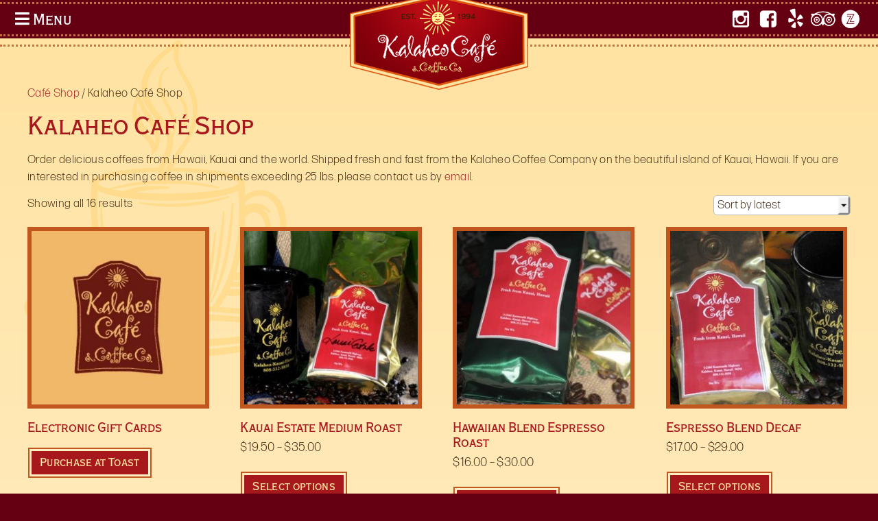

--- FILE ---
content_type: text/html; charset=UTF-8
request_url: https://kalaheo.com/coffee-store/
body_size: 13242
content:
<!DOCTYPE html>
<html lang="en-US">
<head>
	<title>Kalaheo Café Shop - Kalaheo Café &amp; Coffee Co.</title>
	<meta http-equiv="content-type" content="text/html; charset=UTF-8" />
	<link rel="dns-prefetch" href="//use.typekit.net" />

<meta name='robots' content='index, follow, max-image-preview:large, max-snippet:-1, max-video-preview:-1' />

            <script data-no-defer="1" data-ezscrex="false" data-cfasync="false" data-pagespeed-no-defer data-cookieconsent="ignore">
                var ctPublicFunctions = {"_ajax_nonce":"71b7ea5be9","_rest_nonce":"36149e0bd6","_ajax_url":"\/wp-admin\/admin-ajax.php","_rest_url":"https:\/\/kalaheo.com\/wp-json\/","data__cookies_type":"none","data__ajax_type":"rest","data__bot_detector_enabled":0,"data__frontend_data_log_enabled":1,"cookiePrefix":"","wprocket_detected":false,"host_url":"kalaheo.com","text__ee_click_to_select":"Click to select the whole data","text__ee_original_email":"The complete one is","text__ee_got_it":"Got it","text__ee_blocked":"Blocked","text__ee_cannot_connect":"Cannot connect","text__ee_cannot_decode":"Can not decode email. Unknown reason","text__ee_email_decoder":"CleanTalk email decoder","text__ee_wait_for_decoding":"The magic is on the way!","text__ee_decoding_process":"Please wait a few seconds while we decode the contact data."}
            </script>
        
            <script data-no-defer="1" data-ezscrex="false" data-cfasync="false" data-pagespeed-no-defer data-cookieconsent="ignore">
                var ctPublic = {"_ajax_nonce":"71b7ea5be9","settings__forms__check_internal":"0","settings__forms__check_external":"0","settings__forms__force_protection":0,"settings__forms__search_test":"1","settings__forms__wc_add_to_cart":"0","settings__data__bot_detector_enabled":0,"settings__sfw__anti_crawler":0,"blog_home":"https:\/\/kalaheo.com\/","pixel__setting":"3","pixel__enabled":false,"pixel__url":"https:\/\/moderate1-v4.cleantalk.org\/pixel\/5e05aab102cffe00f1c478f1daf27a1f.gif","data__email_check_before_post":"1","data__email_check_exist_post":0,"data__cookies_type":"none","data__key_is_ok":true,"data__visible_fields_required":true,"wl_brandname":"Anti-Spam by CleanTalk","wl_brandname_short":"CleanTalk","ct_checkjs_key":1336343946,"emailEncoderPassKey":"35970919c958d7febd820af3369a2bb7","bot_detector_forms_excluded":"W10=","advancedCacheExists":false,"varnishCacheExists":false,"wc_ajax_add_to_cart":true}
            </script>
        
	<!-- This site is optimized with the Yoast SEO plugin v26.6 - https://yoast.com/wordpress/plugins/seo/ -->
	<link rel="canonical" href="https://kalaheo.com/coffee-store/" />
	<meta property="og:locale" content="en_US" />
	<meta property="og:type" content="article" />
	<meta property="og:title" content="Kalaheo Café Shop - Kalaheo Café &amp; Coffee Co." />
	<meta property="og:description" content="Order delicious coffees from Hawaii, Kauai and the world. Shipped fresh and fast from the Kalaheo Coffee Company on the beautiful island of Kauai, Hawaii. If you are interested in purchasing coffee in shipments exceeding 25 lbs. please contact us by email." />
	<meta property="og:url" content="https://kalaheo.com/coffee-store/" />
	<meta property="og:site_name" content="Kalaheo Café &amp; Coffee Co." />
	<meta property="article:modified_time" content="2024-05-07T21:44:27+00:00" />
	<meta name="twitter:card" content="summary_large_image" />
	<meta name="twitter:label1" content="Est. reading time" />
	<meta name="twitter:data1" content="1 minute" />
	<script type="application/ld+json" class="yoast-schema-graph">{"@context":"https://schema.org","@graph":[{"@type":"WebPage","@id":"https://kalaheo.com/coffee-store/","url":"https://kalaheo.com/coffee-store/","name":"Kalaheo Café Shop - Kalaheo Café &amp; Coffee Co.","isPartOf":{"@id":"https://kalaheo.com/#website"},"primaryImageOfPage":{"@id":"https://kalaheo.com/coffee-store/#primaryimage"},"image":{"@id":"https://kalaheo.com/coffee-store/#primaryimage"},"thumbnailUrl":"https://kalaheo.com/wp-content/uploads/2019/07/Kalaheo-Café-Gift-Cards.jpg","datePublished":"2011-07-26T20:54:22+00:00","dateModified":"2024-05-07T21:44:27+00:00","breadcrumb":{"@id":"https://kalaheo.com/coffee-store/#breadcrumb"},"inLanguage":"en-US","potentialAction":[{"@type":"ReadAction","target":["https://kalaheo.com/coffee-store/"]}]},{"@type":"ImageObject","inLanguage":"en-US","@id":"https://kalaheo.com/coffee-store/#primaryimage","url":"https://kalaheo.com/wp-content/uploads/2019/07/Kalaheo-Café-Gift-Cards.jpg","contentUrl":"https://kalaheo.com/wp-content/uploads/2019/07/Kalaheo-Café-Gift-Cards.jpg","width":320,"height":344,"caption":"Kalaheo Café Gift Cards"},{"@type":"BreadcrumbList","@id":"https://kalaheo.com/coffee-store/#breadcrumb","itemListElement":[{"@type":"ListItem","position":1,"name":"Home","item":"https://kalaheo.com/"},{"@type":"ListItem","position":2,"name":"Kalaheo Café Shop"}]},{"@type":"WebSite","@id":"https://kalaheo.com/#website","url":"https://kalaheo.com/","name":"Kalaheo Café &amp; Coffee Co.","description":"","potentialAction":[{"@type":"SearchAction","target":{"@type":"EntryPoint","urlTemplate":"https://kalaheo.com/?s={search_term_string}"},"query-input":{"@type":"PropertyValueSpecification","valueRequired":true,"valueName":"search_term_string"}}],"inLanguage":"en-US"}]}</script>
	<!-- / Yoast SEO plugin. -->


<link rel="alternate" type="application/rss+xml" title="Kalaheo Café &amp; Coffee Co. &raquo; Products Feed" href="https://kalaheo.com/coffee-store/feed/" />
<style id='wp-img-auto-sizes-contain-inline-css' type='text/css'>
img:is([sizes=auto i],[sizes^="auto," i]){contain-intrinsic-size:3000px 1500px}
/*# sourceURL=wp-img-auto-sizes-contain-inline-css */
</style>
<style id='wp-emoji-styles-inline-css' type='text/css'>

	img.wp-smiley, img.emoji {
		display: inline !important;
		border: none !important;
		box-shadow: none !important;
		height: 1em !important;
		width: 1em !important;
		margin: 0 0.07em !important;
		vertical-align: -0.1em !important;
		background: none !important;
		padding: 0 !important;
	}
/*# sourceURL=wp-emoji-styles-inline-css */
</style>
<style id='wp-block-library-inline-css' type='text/css'>
:root{--wp-block-synced-color:#7a00df;--wp-block-synced-color--rgb:122,0,223;--wp-bound-block-color:var(--wp-block-synced-color);--wp-editor-canvas-background:#ddd;--wp-admin-theme-color:#007cba;--wp-admin-theme-color--rgb:0,124,186;--wp-admin-theme-color-darker-10:#006ba1;--wp-admin-theme-color-darker-10--rgb:0,107,160.5;--wp-admin-theme-color-darker-20:#005a87;--wp-admin-theme-color-darker-20--rgb:0,90,135;--wp-admin-border-width-focus:2px}@media (min-resolution:192dpi){:root{--wp-admin-border-width-focus:1.5px}}.wp-element-button{cursor:pointer}:root .has-very-light-gray-background-color{background-color:#eee}:root .has-very-dark-gray-background-color{background-color:#313131}:root .has-very-light-gray-color{color:#eee}:root .has-very-dark-gray-color{color:#313131}:root .has-vivid-green-cyan-to-vivid-cyan-blue-gradient-background{background:linear-gradient(135deg,#00d084,#0693e3)}:root .has-purple-crush-gradient-background{background:linear-gradient(135deg,#34e2e4,#4721fb 50%,#ab1dfe)}:root .has-hazy-dawn-gradient-background{background:linear-gradient(135deg,#faaca8,#dad0ec)}:root .has-subdued-olive-gradient-background{background:linear-gradient(135deg,#fafae1,#67a671)}:root .has-atomic-cream-gradient-background{background:linear-gradient(135deg,#fdd79a,#004a59)}:root .has-nightshade-gradient-background{background:linear-gradient(135deg,#330968,#31cdcf)}:root .has-midnight-gradient-background{background:linear-gradient(135deg,#020381,#2874fc)}:root{--wp--preset--font-size--normal:16px;--wp--preset--font-size--huge:42px}.has-regular-font-size{font-size:1em}.has-larger-font-size{font-size:2.625em}.has-normal-font-size{font-size:var(--wp--preset--font-size--normal)}.has-huge-font-size{font-size:var(--wp--preset--font-size--huge)}.has-text-align-center{text-align:center}.has-text-align-left{text-align:left}.has-text-align-right{text-align:right}.has-fit-text{white-space:nowrap!important}#end-resizable-editor-section{display:none}.aligncenter{clear:both}.items-justified-left{justify-content:flex-start}.items-justified-center{justify-content:center}.items-justified-right{justify-content:flex-end}.items-justified-space-between{justify-content:space-between}.screen-reader-text{border:0;clip-path:inset(50%);height:1px;margin:-1px;overflow:hidden;padding:0;position:absolute;width:1px;word-wrap:normal!important}.screen-reader-text:focus{background-color:#ddd;clip-path:none;color:#444;display:block;font-size:1em;height:auto;left:5px;line-height:normal;padding:15px 23px 14px;text-decoration:none;top:5px;width:auto;z-index:100000}html :where(.has-border-color){border-style:solid}html :where([style*=border-top-color]){border-top-style:solid}html :where([style*=border-right-color]){border-right-style:solid}html :where([style*=border-bottom-color]){border-bottom-style:solid}html :where([style*=border-left-color]){border-left-style:solid}html :where([style*=border-width]){border-style:solid}html :where([style*=border-top-width]){border-top-style:solid}html :where([style*=border-right-width]){border-right-style:solid}html :where([style*=border-bottom-width]){border-bottom-style:solid}html :where([style*=border-left-width]){border-left-style:solid}html :where(img[class*=wp-image-]){height:auto;max-width:100%}:where(figure){margin:0 0 1em}html :where(.is-position-sticky){--wp-admin--admin-bar--position-offset:var(--wp-admin--admin-bar--height,0px)}@media screen and (max-width:600px){html :where(.is-position-sticky){--wp-admin--admin-bar--position-offset:0px}}

/*# sourceURL=wp-block-library-inline-css */
</style><link rel='stylesheet' id='wc-blocks-style-css' href='https://kalaheo.com/wp-content/plugins/woocommerce/assets/client/blocks/wc-blocks.css?ver=wc-10.4.3' type='text/css' media='all' />
<style id='global-styles-inline-css' type='text/css'>
:root{--wp--preset--aspect-ratio--square: 1;--wp--preset--aspect-ratio--4-3: 4/3;--wp--preset--aspect-ratio--3-4: 3/4;--wp--preset--aspect-ratio--3-2: 3/2;--wp--preset--aspect-ratio--2-3: 2/3;--wp--preset--aspect-ratio--16-9: 16/9;--wp--preset--aspect-ratio--9-16: 9/16;--wp--preset--color--black: #000000;--wp--preset--color--cyan-bluish-gray: #abb8c3;--wp--preset--color--white: #ffffff;--wp--preset--color--pale-pink: #f78da7;--wp--preset--color--vivid-red: #cf2e2e;--wp--preset--color--luminous-vivid-orange: #ff6900;--wp--preset--color--luminous-vivid-amber: #fcb900;--wp--preset--color--light-green-cyan: #7bdcb5;--wp--preset--color--vivid-green-cyan: #00d084;--wp--preset--color--pale-cyan-blue: #8ed1fc;--wp--preset--color--vivid-cyan-blue: #0693e3;--wp--preset--color--vivid-purple: #9b51e0;--wp--preset--gradient--vivid-cyan-blue-to-vivid-purple: linear-gradient(135deg,rgb(6,147,227) 0%,rgb(155,81,224) 100%);--wp--preset--gradient--light-green-cyan-to-vivid-green-cyan: linear-gradient(135deg,rgb(122,220,180) 0%,rgb(0,208,130) 100%);--wp--preset--gradient--luminous-vivid-amber-to-luminous-vivid-orange: linear-gradient(135deg,rgb(252,185,0) 0%,rgb(255,105,0) 100%);--wp--preset--gradient--luminous-vivid-orange-to-vivid-red: linear-gradient(135deg,rgb(255,105,0) 0%,rgb(207,46,46) 100%);--wp--preset--gradient--very-light-gray-to-cyan-bluish-gray: linear-gradient(135deg,rgb(238,238,238) 0%,rgb(169,184,195) 100%);--wp--preset--gradient--cool-to-warm-spectrum: linear-gradient(135deg,rgb(74,234,220) 0%,rgb(151,120,209) 20%,rgb(207,42,186) 40%,rgb(238,44,130) 60%,rgb(251,105,98) 80%,rgb(254,248,76) 100%);--wp--preset--gradient--blush-light-purple: linear-gradient(135deg,rgb(255,206,236) 0%,rgb(152,150,240) 100%);--wp--preset--gradient--blush-bordeaux: linear-gradient(135deg,rgb(254,205,165) 0%,rgb(254,45,45) 50%,rgb(107,0,62) 100%);--wp--preset--gradient--luminous-dusk: linear-gradient(135deg,rgb(255,203,112) 0%,rgb(199,81,192) 50%,rgb(65,88,208) 100%);--wp--preset--gradient--pale-ocean: linear-gradient(135deg,rgb(255,245,203) 0%,rgb(182,227,212) 50%,rgb(51,167,181) 100%);--wp--preset--gradient--electric-grass: linear-gradient(135deg,rgb(202,248,128) 0%,rgb(113,206,126) 100%);--wp--preset--gradient--midnight: linear-gradient(135deg,rgb(2,3,129) 0%,rgb(40,116,252) 100%);--wp--preset--font-size--small: 13px;--wp--preset--font-size--medium: 20px;--wp--preset--font-size--large: 36px;--wp--preset--font-size--x-large: 42px;--wp--preset--spacing--20: 0.44rem;--wp--preset--spacing--30: 0.67rem;--wp--preset--spacing--40: 1rem;--wp--preset--spacing--50: 1.5rem;--wp--preset--spacing--60: 2.25rem;--wp--preset--spacing--70: 3.38rem;--wp--preset--spacing--80: 5.06rem;--wp--preset--shadow--natural: 6px 6px 9px rgba(0, 0, 0, 0.2);--wp--preset--shadow--deep: 12px 12px 50px rgba(0, 0, 0, 0.4);--wp--preset--shadow--sharp: 6px 6px 0px rgba(0, 0, 0, 0.2);--wp--preset--shadow--outlined: 6px 6px 0px -3px rgb(255, 255, 255), 6px 6px rgb(0, 0, 0);--wp--preset--shadow--crisp: 6px 6px 0px rgb(0, 0, 0);}:where(.is-layout-flex){gap: 0.5em;}:where(.is-layout-grid){gap: 0.5em;}body .is-layout-flex{display: flex;}.is-layout-flex{flex-wrap: wrap;align-items: center;}.is-layout-flex > :is(*, div){margin: 0;}body .is-layout-grid{display: grid;}.is-layout-grid > :is(*, div){margin: 0;}:where(.wp-block-columns.is-layout-flex){gap: 2em;}:where(.wp-block-columns.is-layout-grid){gap: 2em;}:where(.wp-block-post-template.is-layout-flex){gap: 1.25em;}:where(.wp-block-post-template.is-layout-grid){gap: 1.25em;}.has-black-color{color: var(--wp--preset--color--black) !important;}.has-cyan-bluish-gray-color{color: var(--wp--preset--color--cyan-bluish-gray) !important;}.has-white-color{color: var(--wp--preset--color--white) !important;}.has-pale-pink-color{color: var(--wp--preset--color--pale-pink) !important;}.has-vivid-red-color{color: var(--wp--preset--color--vivid-red) !important;}.has-luminous-vivid-orange-color{color: var(--wp--preset--color--luminous-vivid-orange) !important;}.has-luminous-vivid-amber-color{color: var(--wp--preset--color--luminous-vivid-amber) !important;}.has-light-green-cyan-color{color: var(--wp--preset--color--light-green-cyan) !important;}.has-vivid-green-cyan-color{color: var(--wp--preset--color--vivid-green-cyan) !important;}.has-pale-cyan-blue-color{color: var(--wp--preset--color--pale-cyan-blue) !important;}.has-vivid-cyan-blue-color{color: var(--wp--preset--color--vivid-cyan-blue) !important;}.has-vivid-purple-color{color: var(--wp--preset--color--vivid-purple) !important;}.has-black-background-color{background-color: var(--wp--preset--color--black) !important;}.has-cyan-bluish-gray-background-color{background-color: var(--wp--preset--color--cyan-bluish-gray) !important;}.has-white-background-color{background-color: var(--wp--preset--color--white) !important;}.has-pale-pink-background-color{background-color: var(--wp--preset--color--pale-pink) !important;}.has-vivid-red-background-color{background-color: var(--wp--preset--color--vivid-red) !important;}.has-luminous-vivid-orange-background-color{background-color: var(--wp--preset--color--luminous-vivid-orange) !important;}.has-luminous-vivid-amber-background-color{background-color: var(--wp--preset--color--luminous-vivid-amber) !important;}.has-light-green-cyan-background-color{background-color: var(--wp--preset--color--light-green-cyan) !important;}.has-vivid-green-cyan-background-color{background-color: var(--wp--preset--color--vivid-green-cyan) !important;}.has-pale-cyan-blue-background-color{background-color: var(--wp--preset--color--pale-cyan-blue) !important;}.has-vivid-cyan-blue-background-color{background-color: var(--wp--preset--color--vivid-cyan-blue) !important;}.has-vivid-purple-background-color{background-color: var(--wp--preset--color--vivid-purple) !important;}.has-black-border-color{border-color: var(--wp--preset--color--black) !important;}.has-cyan-bluish-gray-border-color{border-color: var(--wp--preset--color--cyan-bluish-gray) !important;}.has-white-border-color{border-color: var(--wp--preset--color--white) !important;}.has-pale-pink-border-color{border-color: var(--wp--preset--color--pale-pink) !important;}.has-vivid-red-border-color{border-color: var(--wp--preset--color--vivid-red) !important;}.has-luminous-vivid-orange-border-color{border-color: var(--wp--preset--color--luminous-vivid-orange) !important;}.has-luminous-vivid-amber-border-color{border-color: var(--wp--preset--color--luminous-vivid-amber) !important;}.has-light-green-cyan-border-color{border-color: var(--wp--preset--color--light-green-cyan) !important;}.has-vivid-green-cyan-border-color{border-color: var(--wp--preset--color--vivid-green-cyan) !important;}.has-pale-cyan-blue-border-color{border-color: var(--wp--preset--color--pale-cyan-blue) !important;}.has-vivid-cyan-blue-border-color{border-color: var(--wp--preset--color--vivid-cyan-blue) !important;}.has-vivid-purple-border-color{border-color: var(--wp--preset--color--vivid-purple) !important;}.has-vivid-cyan-blue-to-vivid-purple-gradient-background{background: var(--wp--preset--gradient--vivid-cyan-blue-to-vivid-purple) !important;}.has-light-green-cyan-to-vivid-green-cyan-gradient-background{background: var(--wp--preset--gradient--light-green-cyan-to-vivid-green-cyan) !important;}.has-luminous-vivid-amber-to-luminous-vivid-orange-gradient-background{background: var(--wp--preset--gradient--luminous-vivid-amber-to-luminous-vivid-orange) !important;}.has-luminous-vivid-orange-to-vivid-red-gradient-background{background: var(--wp--preset--gradient--luminous-vivid-orange-to-vivid-red) !important;}.has-very-light-gray-to-cyan-bluish-gray-gradient-background{background: var(--wp--preset--gradient--very-light-gray-to-cyan-bluish-gray) !important;}.has-cool-to-warm-spectrum-gradient-background{background: var(--wp--preset--gradient--cool-to-warm-spectrum) !important;}.has-blush-light-purple-gradient-background{background: var(--wp--preset--gradient--blush-light-purple) !important;}.has-blush-bordeaux-gradient-background{background: var(--wp--preset--gradient--blush-bordeaux) !important;}.has-luminous-dusk-gradient-background{background: var(--wp--preset--gradient--luminous-dusk) !important;}.has-pale-ocean-gradient-background{background: var(--wp--preset--gradient--pale-ocean) !important;}.has-electric-grass-gradient-background{background: var(--wp--preset--gradient--electric-grass) !important;}.has-midnight-gradient-background{background: var(--wp--preset--gradient--midnight) !important;}.has-small-font-size{font-size: var(--wp--preset--font-size--small) !important;}.has-medium-font-size{font-size: var(--wp--preset--font-size--medium) !important;}.has-large-font-size{font-size: var(--wp--preset--font-size--large) !important;}.has-x-large-font-size{font-size: var(--wp--preset--font-size--x-large) !important;}
/*# sourceURL=global-styles-inline-css */
</style>

<style id='classic-theme-styles-inline-css' type='text/css'>
/*! This file is auto-generated */
.wp-block-button__link{color:#fff;background-color:#32373c;border-radius:9999px;box-shadow:none;text-decoration:none;padding:calc(.667em + 2px) calc(1.333em + 2px);font-size:1.125em}.wp-block-file__button{background:#32373c;color:#fff;text-decoration:none}
/*# sourceURL=/wp-includes/css/classic-themes.min.css */
</style>
<link rel='stylesheet' id='cleantalk-public-css-css' href='https://kalaheo.com/wp-content/plugins/cleantalk-spam-protect/css/cleantalk-public.min.css?ver=6.70.1_1763493226' type='text/css' media='all' />
<link rel='stylesheet' id='cleantalk-email-decoder-css-css' href='https://kalaheo.com/wp-content/plugins/cleantalk-spam-protect/css/cleantalk-email-decoder.min.css?ver=6.70.1_1745872501' type='text/css' media='all' />
<link rel='stylesheet' id='contact-form-7-css' href='https://kalaheo.com/wp-content/plugins/contact-form-7/includes/css/styles.css?ver=6.1.4' type='text/css' media='all' />
<link rel='stylesheet' id='woocommerce-layout-css' href='https://kalaheo.com/wp-content/plugins/woocommerce/assets/css/woocommerce-layout.css?ver=10.4.3' type='text/css' media='all' />
<link rel='stylesheet' id='woocommerce-smallscreen-css' href='https://kalaheo.com/wp-content/plugins/woocommerce/assets/css/woocommerce-smallscreen.css?ver=10.4.3' type='text/css' media='only screen and (max-width: 768px)' />
<link rel='stylesheet' id='woocommerce-general-css' href='https://kalaheo.com/wp-content/plugins/woocommerce/assets/css/woocommerce.css?ver=10.4.3' type='text/css' media='all' />
<style id='woocommerce-inline-inline-css' type='text/css'>
.woocommerce form .form-row .required { visibility: visible; }
/*# sourceURL=woocommerce-inline-inline-css */
</style>
<script type="text/javascript" src="https://kalaheo.com/wp-includes/js/jquery/jquery.min.js?ver=3.7.1" id="jquery-core-js"></script>
<script type="text/javascript" src="https://kalaheo.com/wp-includes/js/jquery/jquery-migrate.min.js?ver=3.4.1" id="jquery-migrate-js"></script>
<script type="text/javascript" src="https://kalaheo.com/wp-content/themes/kalaheo/js/kco.js?r=22&amp;ver=6.9" id="kco-js"></script>
<script type="text/javascript" src="https://kalaheo.com/wp-content/plugins/cleantalk-spam-protect/js/apbct-public-bundle_gathering.min.js?ver=6.70.1_1766188104" id="apbct-public-bundle_gathering.min-js-js"></script>
<script type="text/javascript" src="https://kalaheo.com/wp-content/plugins/woocommerce/assets/js/jquery-blockui/jquery.blockUI.min.js?ver=2.7.0-wc.10.4.3" id="wc-jquery-blockui-js" defer="defer" data-wp-strategy="defer"></script>
<script type="text/javascript" id="wc-add-to-cart-js-extra">
/* <![CDATA[ */
var wc_add_to_cart_params = {"ajax_url":"/wp-admin/admin-ajax.php","wc_ajax_url":"/?wc-ajax=%%endpoint%%","i18n_view_cart":"View cart","cart_url":"https://kalaheo.com/cart/","is_cart":"","cart_redirect_after_add":"yes"};
//# sourceURL=wc-add-to-cart-js-extra
/* ]]> */
</script>
<script type="text/javascript" src="https://kalaheo.com/wp-content/plugins/woocommerce/assets/js/frontend/add-to-cart.min.js?ver=10.4.3" id="wc-add-to-cart-js" defer="defer" data-wp-strategy="defer"></script>
<script type="text/javascript" src="https://kalaheo.com/wp-content/plugins/woocommerce/assets/js/js-cookie/js.cookie.min.js?ver=2.1.4-wc.10.4.3" id="wc-js-cookie-js" defer="defer" data-wp-strategy="defer"></script>
<script type="text/javascript" id="woocommerce-js-extra">
/* <![CDATA[ */
var woocommerce_params = {"ajax_url":"/wp-admin/admin-ajax.php","wc_ajax_url":"/?wc-ajax=%%endpoint%%","i18n_password_show":"Show password","i18n_password_hide":"Hide password"};
//# sourceURL=woocommerce-js-extra
/* ]]> */
</script>
<script type="text/javascript" src="https://kalaheo.com/wp-content/plugins/woocommerce/assets/js/frontend/woocommerce.min.js?ver=10.4.3" id="woocommerce-js" defer="defer" data-wp-strategy="defer"></script>
<link rel="https://api.w.org/" href="https://kalaheo.com/wp-json/" /><link rel="EditURI" type="application/rsd+xml" title="RSD" href="https://kalaheo.com/xmlrpc.php?rsd" />
	<noscript><style>.woocommerce-product-gallery{ opacity: 1 !important; }</style></noscript>
		<link rel="stylesheet" type="text/css" href="https://kalaheo.com/wp-content/themes/kalaheo/style.css?r=22" />


<script async src="https://www.googletagmanager.com/gtag/js?id=UA-24796154-1"></script>
<script>
  window.dataLayer = window.dataLayer || [];
  function gtag(){dataLayer.push(arguments);}
  gtag('js', new Date());

  gtag('config', 'UA-24796154-1');
</script>

<!-- FONT IMPORT -->
	<link rel="stylesheet" href="https://kalaheo.com/wp-content/themes/kalaheo/fontawesome/css/fontawesome-all.min.css">
	<script src="https://use.typekit.net/mdk7rzb.js"></script>

<!-- ICONS -->
	<meta name="apple-mobile-web-app-title" content="Kalaheo Café &amp; Coffee Co.">
	<link rel="apple-touch-icon" sizes="114x114" href="https://kalaheo.com/wp-content/themes/kalaheo/images/kalaheo_icon.png" />
	<link rel="shortcut icon" href="https://kalaheo.com/wp-content/themes/kalaheo/images/kalaheo_icon.png">

<link rel='stylesheet' id='wc-stripe-blocks-checkout-style-css' href='https://kalaheo.com/wp-content/plugins/woocommerce-gateway-stripe/build/upe-blocks.css?ver=5149cca93b0373758856' type='text/css' media='all' />
</head>

<body class="wordpress y2026 m01 d20 h01 archive theme-kalaheo woocommerce-shop woocommerce woocommerce-page woocommerce-no-js">
<script>
var alert_height;
try {
	Typekit.load({
		active: function() {
			//height of special message 
	}
	});
} catch(e) {
	console.log('typekit not loaded');
}	

jQuery(document).ready(function($) {
			alert_height = (jQuery('#special_message').outerHeight());
			//set other fixed elements based on the height of message
			jQuery('#header').css({'top':(alert_height)+'px'});

	$(window).scroll(function() {
		var scroll_distance = $(window).scrollTop();
		//change position when scrolling
		$('#header').css({'top':-(scroll_distance-alert_height)+'px'});
		//fix position if elements are at the top of the page
		if (scroll_distance >= alert_height) { 
			$('#header').css('top','0px'); 
		}

	});
});
</script>



<div id="wrapper" class="hfeed">

	<div id="header">
	
	
		<div id="logo"><a href="/" title="Kalaheo Café &amp; Coffee Co." rel="home"><img src="https://kalaheo.com/wp-content/themes/kalaheo/images/Kalaheo-Cafe-Logo.png" alt="Kalaheo Café &amp; Coffee Co." /></a></div>

		<div style="border-top: 3px dotted #cb6e3b; height: 3px; position:absolute; top:3px; left:0px; width:100%; box-size:border-box;"></div>

		<div style="border-top: 3px dotted #cb6e3b; height: 3px; position:absolute; bottom:0px; left:0px; width:100%; box-size:border-box;"></div>


			<script>
				jQuery(document).ready(function($) {
					jQuery('#nav_toggle').click(function() {
						jQuery('#access').toggleClass('visible_menu');
					});
					jQuery('#access').click(function() {
						jQuery('#access').toggleClass('visible_menu');
					});
				});
			</script>
			<a id="nav_toggle"><i class="fa fa-bars" aria-hidden="true"></i><span class="menu_name"> Menu</span></a>
			<div id="access">
				<div id="menu" class="x"><ul id="menu-main-nav" class="menu"><li id="menu-item-1112" class="menu-item menu-item-type-post_type menu-item-object-page menu-item-home menu-item-1112"><a href="https://kalaheo.com/">Aloha!</a></li>
<li id="menu-item-1859" class="menu-item menu-item-type-custom menu-item-object-custom menu-item-1859"><a href="https://www.toasttab.com/kalaheo-cafe-coffee-co-2-2560-kaumualii-hwy/v3">Order Online</a></li>
<li id="menu-item-1119" class="menu-item menu-item-type-post_type menu-item-object-page menu-item-1119"><a href="https://kalaheo.com/breakfast/">Breakfast Menu</a></li>
<li id="menu-item-1120" class="menu-item menu-item-type-post_type menu-item-object-page menu-item-1120"><a href="https://kalaheo.com/lunch/">Lunch Menu</a></li>
<li id="menu-item-1116" class="menu-item menu-item-type-post_type menu-item-object-page current-menu-item current_page_item menu-item-1116"><a href="https://kalaheo.com/coffee-store/" aria-current="page">Café Shop</a></li>
<li id="menu-item-1118" class="menu-item menu-item-type-post_type menu-item-object-page menu-item-1118"><a href="https://kalaheo.com/contact/">Contact &#038; Directions</a></li>
<li id="menu-item-1362" class="menu-item menu-item-type-post_type menu-item-object-page menu-item-1362"><a href="https://kalaheo.com/cart/">Shopping Cart</a></li>
<li id="menu-item-1361" class="menu-item menu-item-type-post_type menu-item-object-page menu-item-1361"><a href="https://kalaheo.com/checkout/">Checkout</a></li>
<li id="menu-item-1360" class="menu-item menu-item-type-post_type menu-item-object-page menu-item-1360"><a href="https://kalaheo.com/my-account/">My Account</a></li>
</ul></div>
		<div id="social_menu">
			<div class="social_bttn" style="padding-top:10px;">
				<a href="https://www.instagram.com/KalaheoCafe/" target="social">
					<img src="/wp-content/themes/kalaheo/images/Instagram.png" alt="Instagram Fans" />
				</a>
			</div>
			<div class="social_bttn" style="padding-top:10px;">
				<a href="https://www.facebook.com/KalaheoCafe/" target="social">
					<img src="/wp-content/themes/kalaheo/images/Facebook.png" alt="Facebook Reviews" />
				</a>
			</div>
			<div class="social_bttn" style="padding-top:10px;">
				<a href="https://www.yelp.com/biz/kalaheo-cafe-and-coffee-company-kalaheo" target="social">
					<img src="/wp-content/themes/kalaheo/images/Yelp.png" alt="Yelp! Reviews" />
				</a>
			</div>
			<div class="social_bttn" style="padding-top:10px;">
				<a href="https://www.tripadvisor.com/Restaurant_Review-g60615-d2014604-Reviews-Kalaheo_Cafe_Coffee_Company-Kalaheo_Kauai_Hawaii.html" target="social">
					<img src="/wp-content/themes/kalaheo/images/TripAdvisor.png" alt="TripAdvisor Reviews" />
				</a>
			</div>
			<div class="social_bttn" style="padding-top:8px;">
				<a href="https://www.zagat.com/r/kalaheo-cafe-coffee-company-kalaheo" target="social"><img src="/wp-content/themes/kalaheo/images/Zagat.png" alt="Zagat Reviews" /></a>
			</div>
		</div>

			</div><!-- #access -->






		<div id="social_links">
			<div class="social_bttn" style="padding-top:1px;">
				<a href="https://www.instagram.com/KalaheoCafe/" target="social">
					<img src="/wp-content/themes/kalaheo/images/Instagram.png" alt="Instagram Fans" />
				</a>
			</div>
			<div class="social_bttn" style="padding-top:1px;">
				<a href="https://www.facebook.com/KalaheoCafe/" target="social">
					<img src="/wp-content/themes/kalaheo/images/Facebook.png" alt="Facebook Reviews" />
				</a>
			</div>
			<div class="social_bttn">
				<a href="https://www.yelp.com/biz/kalaheo-cafe-and-coffee-company-kalaheo" target="social">
					<img src="/wp-content/themes/kalaheo/images/Yelp.png" alt="Yelp! Reviews" />
				</a>
			</div>
			<div class="social_bttn">
				<a href="https://www.tripadvisor.com/Restaurant_Review-g60615-d2014604-Reviews-Kalaheo_Cafe_Coffee_Company-Kalaheo_Kauai_Hawaii.html" target="social">
					<img src="/wp-content/themes/kalaheo/images/TripAdvisor.png" alt="TripAdvisor Reviews" />
				</a>
			</div>
			<div class="social_bttn">
				<a href="https://www.zagat.com/r/kalaheo-cafe-coffee-company-kalaheo" target="social"><img src="/wp-content/themes/kalaheo/images/Zagat.png" alt="Zagat Reviews" /></a>
			</div>
		</div>








	</div><!--  #header -->

<div id="primary" class="content-area"><main id="main" class="site-main" role="main"><nav class="woocommerce-breadcrumb" aria-label="Breadcrumb"><a href="/coffee-store/">Café Shop</a>&nbsp;&#47;&nbsp;Kalaheo Café Shop</nav><header class="woocommerce-products-header">
			<h1 class="woocommerce-products-header__title page-title">Kalaheo Café Shop</h1>
	
	<div class="page-description"><p>Order delicious coffees from Hawaii, Kauai and the world. Shipped fresh and fast from the Kalaheo Coffee Company on the beautiful island of Kauai, Hawaii. If you are interested in purchasing coffee in shipments exceeding 25 lbs. please contact us by <a href="https://kalaheo.com/contact/">email</a>.</p>
<p style="text-align:center">
</div></header>
<div class="woocommerce-notices-wrapper"></div><p class="woocommerce-result-count" role="alert" aria-relevant="all" data-is-sorted-by="true">
	Showing all 16 results<span class="screen-reader-text">Sorted by latest</span></p>
<form class="woocommerce-ordering" method="get">
		<select
		name="orderby"
		class="orderby"
					aria-label="Shop order"
			>
					<option value="popularity" >Sort by popularity</option>
					<option value="date"  selected='selected'>Sort by latest</option>
					<option value="price" >Sort by price: low to high</option>
					<option value="price-desc" >Sort by price: high to low</option>
			</select>
	<input type="hidden" name="paged" value="1" />
	</form>
<ul class="products columns-4">
<li class="product type-product post-1838 status-publish first instock product_cat-cafe-gift-cards has-post-thumbnail shipping-taxable product-type-external">
	<a href="https://kalaheo.com/product/e-gift/" class="woocommerce-LoopProduct-link woocommerce-loop-product__link"><img width="300" height="300" src="https://kalaheo.com/wp-content/uploads/2019/07/Kalaheo-Café-Gift-Cards-300x300.jpg" class="attachment-woocommerce_thumbnail size-woocommerce_thumbnail" alt="Kalaheo Café Gift Cards" decoding="async" fetchpriority="high" srcset="https://kalaheo.com/wp-content/uploads/2019/07/Kalaheo-Café-Gift-Cards-300x300.jpg 300w, https://kalaheo.com/wp-content/uploads/2019/07/Kalaheo-Café-Gift-Cards-150x150.jpg 150w, https://kalaheo.com/wp-content/uploads/2019/07/Kalaheo-Café-Gift-Cards-100x100.jpg 100w" sizes="(max-width: 300px) 100vw, 300px" /><h2 class="woocommerce-loop-product__title">Electronic Gift Cards</h2>
</a><a href="https://www.toasttab.com/kalaheo-cafe-coffee-co-2-2560-kaumualii-hwy/giftcards" aria-describedby="woocommerce_loop_add_to_cart_link_describedby_1838" data-quantity="1" class="button product_type_external" data-product_id="1838" data-product_sku="" aria-label="Purchase at Toast" rel="nofollow">Purchase at Toast</a>	<span id="woocommerce_loop_add_to_cart_link_describedby_1838" class="screen-reader-text">
			</span>
</li>
<li class="product type-product post-1343 status-publish instock product_cat-hawaiian-coffees has-post-thumbnail shipping-taxable purchasable product-type-variable">
	<a href="https://kalaheo.com/product/kauai-estate-grown/" class="woocommerce-LoopProduct-link woocommerce-loop-product__link"><img width="300" height="300" src="https://kalaheo.com/wp-content/uploads/2019/07/Kauai-Estate-Grown-300x300.jpg" class="attachment-woocommerce_thumbnail size-woocommerce_thumbnail" alt="Kauai Estate Grown" decoding="async" srcset="https://kalaheo.com/wp-content/uploads/2019/07/Kauai-Estate-Grown-300x300.jpg 300w, https://kalaheo.com/wp-content/uploads/2019/07/Kauai-Estate-Grown-150x150.jpg 150w, https://kalaheo.com/wp-content/uploads/2019/07/Kauai-Estate-Grown-100x100.jpg 100w" sizes="(max-width: 300px) 100vw, 300px" /><h2 class="woocommerce-loop-product__title">Kauai Estate Medium Roast</h2>
	<span class="price"><span class="woocommerce-Price-amount amount" aria-hidden="true"><bdi><span class="woocommerce-Price-currencySymbol">&#36;</span>19.50</bdi></span> <span aria-hidden="true">&ndash;</span> <span class="woocommerce-Price-amount amount" aria-hidden="true"><bdi><span class="woocommerce-Price-currencySymbol">&#36;</span>35.00</bdi></span><span class="screen-reader-text">Price range: &#36;19.50 through &#36;35.00</span></span>
</a><a href="https://kalaheo.com/product/kauai-estate-grown/" aria-describedby="woocommerce_loop_add_to_cart_link_describedby_1343" data-quantity="1" class="button product_type_variable add_to_cart_button" data-product_id="1343" data-product_sku="" aria-label="Select options for &ldquo;Kauai Estate Medium Roast&rdquo;" rel="nofollow">Select options</a>	<span id="woocommerce_loop_add_to_cart_link_describedby_1343" class="screen-reader-text">
		This product has multiple variants. The options may be chosen on the product page	</span>
</li>
<li class="product type-product post-1276 status-publish instock product_cat-hawaiian-coffees has-post-thumbnail shipping-taxable purchasable product-type-variable">
	<a href="https://kalaheo.com/product/hawaiian-blend-espresso-roast/" class="woocommerce-LoopProduct-link woocommerce-loop-product__link"><img width="300" height="300" src="https://kalaheo.com/wp-content/uploads/2019/07/Hawaiian-Blend-Expresso-Roast-300x300.jpg" class="attachment-woocommerce_thumbnail size-woocommerce_thumbnail" alt="Hawaiian Blend Espresso Roast" decoding="async" srcset="https://kalaheo.com/wp-content/uploads/2019/07/Hawaiian-Blend-Expresso-Roast-300x300.jpg 300w, https://kalaheo.com/wp-content/uploads/2019/07/Hawaiian-Blend-Expresso-Roast-150x150.jpg 150w, https://kalaheo.com/wp-content/uploads/2019/07/Hawaiian-Blend-Expresso-Roast-100x100.jpg 100w" sizes="(max-width: 300px) 100vw, 300px" /><h2 class="woocommerce-loop-product__title">Hawaiian Blend Espresso Roast</h2>
	<span class="price"><span class="woocommerce-Price-amount amount" aria-hidden="true"><bdi><span class="woocommerce-Price-currencySymbol">&#36;</span>16.00</bdi></span> <span aria-hidden="true">&ndash;</span> <span class="woocommerce-Price-amount amount" aria-hidden="true"><bdi><span class="woocommerce-Price-currencySymbol">&#36;</span>30.00</bdi></span><span class="screen-reader-text">Price range: &#36;16.00 through &#36;30.00</span></span>
</a><a href="https://kalaheo.com/product/hawaiian-blend-espresso-roast/" aria-describedby="woocommerce_loop_add_to_cart_link_describedby_1276" data-quantity="1" class="button product_type_variable add_to_cart_button" data-product_id="1276" data-product_sku="" aria-label="Select options for &ldquo;Hawaiian Blend Espresso Roast&rdquo;" rel="nofollow">Select options</a>	<span id="woocommerce_loop_add_to_cart_link_describedby_1276" class="screen-reader-text">
		This product has multiple variants. The options may be chosen on the product page	</span>
</li>
<li class="product type-product post-1280 status-publish last instock product_cat-hawaiian-coffees has-post-thumbnail shipping-taxable purchasable product-type-variable">
	<a href="https://kalaheo.com/product/espresso-blend-decaf/" class="woocommerce-LoopProduct-link woocommerce-loop-product__link"><img width="300" height="300" src="https://kalaheo.com/wp-content/uploads/2019/07/Espresso-Blend-Decaf-300x300.jpg" class="attachment-woocommerce_thumbnail size-woocommerce_thumbnail" alt="Espresso Blend Decaf" decoding="async" loading="lazy" srcset="https://kalaheo.com/wp-content/uploads/2019/07/Espresso-Blend-Decaf-300x300.jpg 300w, https://kalaheo.com/wp-content/uploads/2019/07/Espresso-Blend-Decaf-150x150.jpg 150w, https://kalaheo.com/wp-content/uploads/2019/07/Espresso-Blend-Decaf-100x100.jpg 100w" sizes="auto, (max-width: 300px) 100vw, 300px" /><h2 class="woocommerce-loop-product__title">Espresso Blend Decaf</h2>
	<span class="price"><span class="woocommerce-Price-amount amount" aria-hidden="true"><bdi><span class="woocommerce-Price-currencySymbol">&#36;</span>17.00</bdi></span> <span aria-hidden="true">&ndash;</span> <span class="woocommerce-Price-amount amount" aria-hidden="true"><bdi><span class="woocommerce-Price-currencySymbol">&#36;</span>29.00</bdi></span><span class="screen-reader-text">Price range: &#36;17.00 through &#36;29.00</span></span>
</a><a href="https://kalaheo.com/product/espresso-blend-decaf/" aria-describedby="woocommerce_loop_add_to_cart_link_describedby_1280" data-quantity="1" class="button product_type_variable add_to_cart_button" data-product_id="1280" data-product_sku="" aria-label="Select options for &ldquo;Espresso Blend Decaf&rdquo;" rel="nofollow">Select options</a>	<span id="woocommerce_loop_add_to_cart_link_describedby_1280" class="screen-reader-text">
		This product has multiple variants. The options may be chosen on the product page	</span>
</li>
<li class="product type-product post-1351 status-publish first instock product_cat-hawaiian-coffees has-post-thumbnail shipping-taxable purchasable product-type-variable">
	<a href="https://kalaheo.com/product/kalaheo-morning-blend/" class="woocommerce-LoopProduct-link woocommerce-loop-product__link"><img width="300" height="300" src="https://kalaheo.com/wp-content/uploads/2019/07/Kalaheo-Morning-Blend-300x300.jpg" class="attachment-woocommerce_thumbnail size-woocommerce_thumbnail" alt="Kalaheo Morning Blend" decoding="async" loading="lazy" srcset="https://kalaheo.com/wp-content/uploads/2019/07/Kalaheo-Morning-Blend-300x300.jpg 300w, https://kalaheo.com/wp-content/uploads/2019/07/Kalaheo-Morning-Blend-150x150.jpg 150w, https://kalaheo.com/wp-content/uploads/2019/07/Kalaheo-Morning-Blend-100x100.jpg 100w" sizes="auto, (max-width: 300px) 100vw, 300px" /><h2 class="woocommerce-loop-product__title">Kalaheo Morning Blend</h2>
	<span class="price"><span class="woocommerce-Price-amount amount" aria-hidden="true"><bdi><span class="woocommerce-Price-currencySymbol">&#36;</span>17.00</bdi></span> <span aria-hidden="true">&ndash;</span> <span class="woocommerce-Price-amount amount" aria-hidden="true"><bdi><span class="woocommerce-Price-currencySymbol">&#36;</span>30.00</bdi></span><span class="screen-reader-text">Price range: &#36;17.00 through &#36;30.00</span></span>
</a><a href="https://kalaheo.com/product/kalaheo-morning-blend/" aria-describedby="woocommerce_loop_add_to_cart_link_describedby_1351" data-quantity="1" class="button product_type_variable add_to_cart_button" data-product_id="1351" data-product_sku="" aria-label="Select options for &ldquo;Kalaheo Morning Blend&rdquo;" rel="nofollow">Select options</a>	<span id="woocommerce_loop_add_to_cart_link_describedby_1351" class="screen-reader-text">
		This product has multiple variants. The options may be chosen on the product page	</span>
</li>
<li class="product type-product post-1347 status-publish instock product_cat-hawaiian-coffees has-post-thumbnail shipping-taxable purchasable product-type-variable">
	<a href="https://kalaheo.com/product/kona-extra-fancy-dark-roast/" class="woocommerce-LoopProduct-link woocommerce-loop-product__link"><img width="300" height="300" src="https://kalaheo.com/wp-content/uploads/2019/07/Kona-Extra-Fancy-Dark-Roast-300x300.jpg" class="attachment-woocommerce_thumbnail size-woocommerce_thumbnail" alt="Kona Extra Fancy Dark Roast" decoding="async" loading="lazy" srcset="https://kalaheo.com/wp-content/uploads/2019/07/Kona-Extra-Fancy-Dark-Roast-300x300.jpg 300w, https://kalaheo.com/wp-content/uploads/2019/07/Kona-Extra-Fancy-Dark-Roast-150x150.jpg 150w, https://kalaheo.com/wp-content/uploads/2019/07/Kona-Extra-Fancy-Dark-Roast-100x100.jpg 100w" sizes="auto, (max-width: 300px) 100vw, 300px" /><h2 class="woocommerce-loop-product__title">Kona Extra Fancy Dark Roast</h2>
	<span class="price"><span class="woocommerce-Price-amount amount" aria-hidden="true"><bdi><span class="woocommerce-Price-currencySymbol">&#36;</span>39.00</bdi></span> <span aria-hidden="true">&ndash;</span> <span class="woocommerce-Price-amount amount" aria-hidden="true"><bdi><span class="woocommerce-Price-currencySymbol">&#36;</span>75.00</bdi></span><span class="screen-reader-text">Price range: &#36;39.00 through &#36;75.00</span></span>
</a><a href="https://kalaheo.com/product/kona-extra-fancy-dark-roast/" aria-describedby="woocommerce_loop_add_to_cart_link_describedby_1347" data-quantity="1" class="button product_type_variable add_to_cart_button" data-product_id="1347" data-product_sku="" aria-label="Select options for &ldquo;Kona Extra Fancy Dark Roast&rdquo;" rel="nofollow">Select options</a>	<span id="woocommerce_loop_add_to_cart_link_describedby_1347" class="screen-reader-text">
		This product has multiple variants. The options may be chosen on the product page	</span>
</li>
<li class="product type-product post-1339 status-publish instock product_cat-hawaiian-coffees has-post-thumbnail shipping-taxable purchasable product-type-variable">
	<a href="https://kalaheo.com/product/kauai-estate-peaberry-dark-roast/" class="woocommerce-LoopProduct-link woocommerce-loop-product__link"><img width="300" height="300" src="https://kalaheo.com/wp-content/uploads/2019/07/Kauai-Estate-Peaberry-Dark-Roast-300x300.jpg" class="attachment-woocommerce_thumbnail size-woocommerce_thumbnail" alt="Kauai Estate Peaberry, Dark Roast" decoding="async" loading="lazy" srcset="https://kalaheo.com/wp-content/uploads/2019/07/Kauai-Estate-Peaberry-Dark-Roast-300x300.jpg 300w, https://kalaheo.com/wp-content/uploads/2019/07/Kauai-Estate-Peaberry-Dark-Roast-150x150.jpg 150w, https://kalaheo.com/wp-content/uploads/2019/07/Kauai-Estate-Peaberry-Dark-Roast-100x100.jpg 100w" sizes="auto, (max-width: 300px) 100vw, 300px" /><h2 class="woocommerce-loop-product__title">Kauai Estate Peaberry, Dark Roast</h2>
	<span class="price"><span class="woocommerce-Price-amount amount" aria-hidden="true"><bdi><span class="woocommerce-Price-currencySymbol">&#36;</span>21.75</bdi></span> <span aria-hidden="true">&ndash;</span> <span class="woocommerce-Price-amount amount" aria-hidden="true"><bdi><span class="woocommerce-Price-currencySymbol">&#36;</span>39.50</bdi></span><span class="screen-reader-text">Price range: &#36;21.75 through &#36;39.50</span></span>
</a><a href="https://kalaheo.com/product/kauai-estate-peaberry-dark-roast/" aria-describedby="woocommerce_loop_add_to_cart_link_describedby_1339" data-quantity="1" class="button product_type_variable add_to_cart_button" data-product_id="1339" data-product_sku="" aria-label="Select options for &ldquo;Kauai Estate Peaberry, Dark Roast&rdquo;" rel="nofollow">Select options</a>	<span id="woocommerce_loop_add_to_cart_link_describedby_1339" class="screen-reader-text">
		This product has multiple variants. The options may be chosen on the product page	</span>
</li>
<li class="product type-product post-1293 status-publish last instock product_cat-flavored-coffees has-post-thumbnail shipping-taxable purchasable product-type-variable">
	<a href="https://kalaheo.com/product/chocolate-macadamia-nut/" class="woocommerce-LoopProduct-link woocommerce-loop-product__link"><img width="300" height="300" src="https://kalaheo.com/wp-content/uploads/2019/07/Chocolate-Macadamia-Nut-300x300.jpg" class="attachment-woocommerce_thumbnail size-woocommerce_thumbnail" alt="Chocolate Macadamia Nut" decoding="async" loading="lazy" srcset="https://kalaheo.com/wp-content/uploads/2019/07/Chocolate-Macadamia-Nut-300x300.jpg 300w, https://kalaheo.com/wp-content/uploads/2019/07/Chocolate-Macadamia-Nut-150x150.jpg 150w, https://kalaheo.com/wp-content/uploads/2019/07/Chocolate-Macadamia-Nut-100x100.jpg 100w" sizes="auto, (max-width: 300px) 100vw, 300px" /><h2 class="woocommerce-loop-product__title">Chocolate Macadamia Nut</h2>
	<span class="price"><span class="woocommerce-Price-amount amount" aria-hidden="true"><bdi><span class="woocommerce-Price-currencySymbol">&#36;</span>16.00</bdi></span> <span aria-hidden="true">&ndash;</span> <span class="woocommerce-Price-amount amount" aria-hidden="true"><bdi><span class="woocommerce-Price-currencySymbol">&#36;</span>30.00</bdi></span><span class="screen-reader-text">Price range: &#36;16.00 through &#36;30.00</span></span>
</a><a href="https://kalaheo.com/product/chocolate-macadamia-nut/" aria-describedby="woocommerce_loop_add_to_cart_link_describedby_1293" data-quantity="1" class="button product_type_variable add_to_cart_button" data-product_id="1293" data-product_sku="" aria-label="Select options for &ldquo;Chocolate Macadamia Nut&rdquo;" rel="nofollow">Select options</a>	<span id="woocommerce_loop_add_to_cart_link_describedby_1293" class="screen-reader-text">
		This product has multiple variants. The options may be chosen on the product page	</span>
</li>
<li class="product type-product post-1323 status-publish first instock product_cat-uncategorized has-post-thumbnail shipping-taxable purchasable product-type-variable">
	<a href="https://kalaheo.com/product/coconut-cream/" class="woocommerce-LoopProduct-link woocommerce-loop-product__link"><img width="300" height="300" src="https://kalaheo.com/wp-content/uploads/2019/07/Coconut-Cream-300x300.jpg" class="attachment-woocommerce_thumbnail size-woocommerce_thumbnail" alt="Coconut Cream" decoding="async" loading="lazy" srcset="https://kalaheo.com/wp-content/uploads/2019/07/Coconut-Cream-300x300.jpg 300w, https://kalaheo.com/wp-content/uploads/2019/07/Coconut-Cream-150x150.jpg 150w, https://kalaheo.com/wp-content/uploads/2019/07/Coconut-Cream-100x100.jpg 100w" sizes="auto, (max-width: 300px) 100vw, 300px" /><h2 class="woocommerce-loop-product__title">Coconut Cream</h2>
	<span class="price"><span class="woocommerce-Price-amount amount" aria-hidden="true"><bdi><span class="woocommerce-Price-currencySymbol">&#36;</span>16.00</bdi></span> <span aria-hidden="true">&ndash;</span> <span class="woocommerce-Price-amount amount" aria-hidden="true"><bdi><span class="woocommerce-Price-currencySymbol">&#36;</span>30.00</bdi></span><span class="screen-reader-text">Price range: &#36;16.00 through &#36;30.00</span></span>
</a><a href="https://kalaheo.com/product/coconut-cream/" aria-describedby="woocommerce_loop_add_to_cart_link_describedby_1323" data-quantity="1" class="button product_type_variable add_to_cart_button" data-product_id="1323" data-product_sku="" aria-label="Select options for &ldquo;Coconut Cream&rdquo;" rel="nofollow">Select options</a>	<span id="woocommerce_loop_add_to_cart_link_describedby_1323" class="screen-reader-text">
		This product has multiple variants. The options may be chosen on the product page	</span>
</li>
<li class="product type-product post-1319 status-publish instock product_cat-flavored-coffees has-post-thumbnail shipping-taxable purchasable product-type-variable">
	<a href="https://kalaheo.com/product/hawaiian-hazelnut/" class="woocommerce-LoopProduct-link woocommerce-loop-product__link"><img width="300" height="300" src="https://kalaheo.com/wp-content/uploads/2019/07/Hawaiian-Hazelnut-300x300.jpg" class="attachment-woocommerce_thumbnail size-woocommerce_thumbnail" alt="Hawaiian Hazelnut" decoding="async" loading="lazy" srcset="https://kalaheo.com/wp-content/uploads/2019/07/Hawaiian-Hazelnut-300x300.jpg 300w, https://kalaheo.com/wp-content/uploads/2019/07/Hawaiian-Hazelnut-150x150.jpg 150w, https://kalaheo.com/wp-content/uploads/2019/07/Hawaiian-Hazelnut-100x100.jpg 100w" sizes="auto, (max-width: 300px) 100vw, 300px" /><h2 class="woocommerce-loop-product__title">Hawaiian Hazelnut</h2>
	<span class="price"><span class="woocommerce-Price-amount amount" aria-hidden="true"><bdi><span class="woocommerce-Price-currencySymbol">&#36;</span>16.00</bdi></span> <span aria-hidden="true">&ndash;</span> <span class="woocommerce-Price-amount amount" aria-hidden="true"><bdi><span class="woocommerce-Price-currencySymbol">&#36;</span>30.00</bdi></span><span class="screen-reader-text">Price range: &#36;16.00 through &#36;30.00</span></span>
</a><a href="https://kalaheo.com/product/hawaiian-hazelnut/" aria-describedby="woocommerce_loop_add_to_cart_link_describedby_1319" data-quantity="1" class="button product_type_variable add_to_cart_button" data-product_id="1319" data-product_sku="" aria-label="Select options for &ldquo;Hawaiian Hazelnut&rdquo;" rel="nofollow">Select options</a>	<span id="woocommerce_loop_add_to_cart_link_describedby_1319" class="screen-reader-text">
		This product has multiple variants. The options may be chosen on the product page	</span>
</li>
<li class="product type-product post-1327 status-publish instock product_cat-flavored-coffees has-post-thumbnail shipping-taxable purchasable product-type-variable">
	<a href="https://kalaheo.com/product/kahlua-and-cream/" class="woocommerce-LoopProduct-link woocommerce-loop-product__link"><img width="300" height="300" src="https://kalaheo.com/wp-content/uploads/2019/07/Kahlua-and-Cream-300x300.jpg" class="attachment-woocommerce_thumbnail size-woocommerce_thumbnail" alt="Kahlua and Cream" decoding="async" loading="lazy" srcset="https://kalaheo.com/wp-content/uploads/2019/07/Kahlua-and-Cream-300x300.jpg 300w, https://kalaheo.com/wp-content/uploads/2019/07/Kahlua-and-Cream-150x150.jpg 150w, https://kalaheo.com/wp-content/uploads/2019/07/Kahlua-and-Cream-100x100.jpg 100w" sizes="auto, (max-width: 300px) 100vw, 300px" /><h2 class="woocommerce-loop-product__title">Kahlua and Cream</h2>
	<span class="price"><span class="woocommerce-Price-amount amount" aria-hidden="true"><bdi><span class="woocommerce-Price-currencySymbol">&#36;</span>16.00</bdi></span> <span aria-hidden="true">&ndash;</span> <span class="woocommerce-Price-amount amount" aria-hidden="true"><bdi><span class="woocommerce-Price-currencySymbol">&#36;</span>30.00</bdi></span><span class="screen-reader-text">Price range: &#36;16.00 through &#36;30.00</span></span>
</a><a href="https://kalaheo.com/product/kahlua-and-cream/" aria-describedby="woocommerce_loop_add_to_cart_link_describedby_1327" data-quantity="1" class="button product_type_variable add_to_cart_button" data-product_id="1327" data-product_sku="" aria-label="Select options for &ldquo;Kahlua and Cream&rdquo;" rel="nofollow">Select options</a>	<span id="woocommerce_loop_add_to_cart_link_describedby_1327" class="screen-reader-text">
		This product has multiple variants. The options may be chosen on the product page	</span>
</li>
<li class="product type-product post-1331 status-publish last instock product_cat-flavored-coffees has-post-thumbnail shipping-taxable purchasable product-type-variable">
	<a href="https://kalaheo.com/product/vanilla-macadamia-nut/" class="woocommerce-LoopProduct-link woocommerce-loop-product__link"><img width="300" height="300" src="https://kalaheo.com/wp-content/uploads/2019/07/Vanilla-Macadamia-Nut-300x300.jpg" class="attachment-woocommerce_thumbnail size-woocommerce_thumbnail" alt="Vanilla Macadamia Nut" decoding="async" loading="lazy" srcset="https://kalaheo.com/wp-content/uploads/2019/07/Vanilla-Macadamia-Nut-300x300.jpg 300w, https://kalaheo.com/wp-content/uploads/2019/07/Vanilla-Macadamia-Nut-150x150.jpg 150w, https://kalaheo.com/wp-content/uploads/2019/07/Vanilla-Macadamia-Nut-100x100.jpg 100w" sizes="auto, (max-width: 300px) 100vw, 300px" /><h2 class="woocommerce-loop-product__title">Vanilla Macadamia Nut</h2>
	<span class="price"><span class="woocommerce-Price-amount amount" aria-hidden="true"><bdi><span class="woocommerce-Price-currencySymbol">&#36;</span>16.00</bdi></span> <span aria-hidden="true">&ndash;</span> <span class="woocommerce-Price-amount amount" aria-hidden="true"><bdi><span class="woocommerce-Price-currencySymbol">&#36;</span>30.00</bdi></span><span class="screen-reader-text">Price range: &#36;16.00 through &#36;30.00</span></span>
</a><a href="https://kalaheo.com/product/vanilla-macadamia-nut/" aria-describedby="woocommerce_loop_add_to_cart_link_describedby_1331" data-quantity="1" class="button product_type_variable add_to_cart_button" data-product_id="1331" data-product_sku="" aria-label="Select options for &ldquo;Vanilla Macadamia Nut&rdquo;" rel="nofollow">Select options</a>	<span id="woocommerce_loop_add_to_cart_link_describedby_1331" class="screen-reader-text">
		This product has multiple variants. The options may be chosen on the product page	</span>
</li>
<li class="product type-product post-1297 status-publish first instock product_cat-cafe-gift-cards has-post-thumbnail shipping-taxable purchasable product-type-variable">
	<a href="https://kalaheo.com/product/kalaheo-cafe-gift-cards/" class="woocommerce-LoopProduct-link woocommerce-loop-product__link"><img width="300" height="300" src="https://kalaheo.com/wp-content/uploads/2019/07/Kalaheo-Café-Gift-Cards-300x300.jpg" class="attachment-woocommerce_thumbnail size-woocommerce_thumbnail" alt="Kalaheo Café Gift Cards" decoding="async" loading="lazy" srcset="https://kalaheo.com/wp-content/uploads/2019/07/Kalaheo-Café-Gift-Cards-300x300.jpg 300w, https://kalaheo.com/wp-content/uploads/2019/07/Kalaheo-Café-Gift-Cards-150x150.jpg 150w, https://kalaheo.com/wp-content/uploads/2019/07/Kalaheo-Café-Gift-Cards-100x100.jpg 100w" sizes="auto, (max-width: 300px) 100vw, 300px" /><h2 class="woocommerce-loop-product__title">Kalaheo Café Gift Cards</h2>
	<span class="price"><span class="woocommerce-Price-amount amount" aria-hidden="true"><bdi><span class="woocommerce-Price-currencySymbol">&#36;</span>25.00</bdi></span> <span aria-hidden="true">&ndash;</span> <span class="woocommerce-Price-amount amount" aria-hidden="true"><bdi><span class="woocommerce-Price-currencySymbol">&#36;</span>100.00</bdi></span><span class="screen-reader-text">Price range: &#36;25.00 through &#36;100.00</span></span>
</a><a href="https://kalaheo.com/product/kalaheo-cafe-gift-cards/" aria-describedby="woocommerce_loop_add_to_cart_link_describedby_1297" data-quantity="1" class="button product_type_variable add_to_cart_button" data-product_id="1297" data-product_sku="" aria-label="Select options for &ldquo;Kalaheo Café Gift Cards&rdquo;" rel="nofollow">Select options</a>	<span id="woocommerce_loop_add_to_cart_link_describedby_1297" class="screen-reader-text">
		This product has multiple variants. The options may be chosen on the product page	</span>
</li>
<li class="product type-product post-1302 status-publish outofstock product_cat-cafe-shirts-and-hats product_cat-cafe-gift-cards has-post-thumbnail shipping-taxable purchasable product-type-simple">
	<a href="https://kalaheo.com/product/kalaheo-cafe-logo-hats/" class="woocommerce-LoopProduct-link woocommerce-loop-product__link"><img width="300" height="300" src="https://kalaheo.com/wp-content/uploads/2019/07/Kalaheo-Café-Logo-Hats-300x300.jpg" class="attachment-woocommerce_thumbnail size-woocommerce_thumbnail" alt="Kalaheo Café Logo Hats" decoding="async" loading="lazy" srcset="https://kalaheo.com/wp-content/uploads/2019/07/Kalaheo-Café-Logo-Hats-300x300.jpg 300w, https://kalaheo.com/wp-content/uploads/2019/07/Kalaheo-Café-Logo-Hats-150x150.jpg 150w, https://kalaheo.com/wp-content/uploads/2019/07/Kalaheo-Café-Logo-Hats-100x100.jpg 100w" sizes="auto, (max-width: 300px) 100vw, 300px" /><h2 class="woocommerce-loop-product__title">Kalaheo Café Logo Hats</h2>
	<span class="price"><span class="woocommerce-Price-amount amount"><bdi><span class="woocommerce-Price-currencySymbol">&#36;</span>16.95</bdi></span></span>
</a><a href="https://kalaheo.com/product/kalaheo-cafe-logo-hats/" aria-describedby="woocommerce_loop_add_to_cart_link_describedby_1302" data-quantity="1" class="button product_type_simple" data-product_id="1302" data-product_sku="" aria-label="Read more about &ldquo;Kalaheo Café Logo Hats&rdquo;" rel="nofollow" data-success_message="">Read more</a>	<span id="woocommerce_loop_add_to_cart_link_describedby_1302" class="screen-reader-text">
			</span>
</li>
<li class="product type-product post-1312 status-publish instock product_cat-cafe-shirts-and-hats product_cat-cafe-gift-cards has-post-thumbnail shipping-taxable purchasable product-type-variable">
	<a href="https://kalaheo.com/product/kalaheo-cafe-logo-t-shirt/" class="woocommerce-LoopProduct-link woocommerce-loop-product__link"><img width="300" height="300" src="https://kalaheo.com/wp-content/uploads/2019/07/Kalaheo-Cafe-Logo-T-Shirt-300x300.jpg" class="attachment-woocommerce_thumbnail size-woocommerce_thumbnail" alt="Kalaheo Cafe Logo T-Shirt" decoding="async" loading="lazy" srcset="https://kalaheo.com/wp-content/uploads/2019/07/Kalaheo-Cafe-Logo-T-Shirt-300x300.jpg 300w, https://kalaheo.com/wp-content/uploads/2019/07/Kalaheo-Cafe-Logo-T-Shirt-150x150.jpg 150w, https://kalaheo.com/wp-content/uploads/2019/07/Kalaheo-Cafe-Logo-T-Shirt-100x100.jpg 100w" sizes="auto, (max-width: 300px) 100vw, 300px" /><h2 class="woocommerce-loop-product__title">Kalaheo Cafe Logo T-Shirt</h2>
	<span class="price"><span class="woocommerce-Price-amount amount"><bdi><span class="woocommerce-Price-currencySymbol">&#36;</span>28.00</bdi></span></span>
</a><a href="https://kalaheo.com/product/kalaheo-cafe-logo-t-shirt/" aria-describedby="woocommerce_loop_add_to_cart_link_describedby_1312" data-quantity="1" class="button product_type_variable add_to_cart_button" data-product_id="1312" data-product_sku="" aria-label="Select options for &ldquo;Kalaheo Cafe Logo T-Shirt&rdquo;" rel="nofollow">Select options</a>	<span id="woocommerce_loop_add_to_cart_link_describedby_1312" class="screen-reader-text">
		This product has multiple variants. The options may be chosen on the product page	</span>
</li>
<li class="product type-product post-1304 status-publish last instock product_cat-cafe-shirts-and-hats has-post-thumbnail shipping-taxable purchasable product-type-variable has-default-attributes">
	<a href="https://kalaheo.com/product/south-shore-cycling-club-jerseys/" class="woocommerce-LoopProduct-link woocommerce-loop-product__link"><img width="300" height="300" src="https://kalaheo.com/wp-content/uploads/2019/07/NewJersey_frnt-300x300.jpg" class="attachment-woocommerce_thumbnail size-woocommerce_thumbnail" alt="South Shore Cycling Club Jerseys" decoding="async" loading="lazy" srcset="https://kalaheo.com/wp-content/uploads/2019/07/NewJersey_frnt-300x300.jpg 300w, https://kalaheo.com/wp-content/uploads/2019/07/NewJersey_frnt-150x150.jpg 150w, https://kalaheo.com/wp-content/uploads/2019/07/NewJersey_frnt-100x100.jpg 100w" sizes="auto, (max-width: 300px) 100vw, 300px" /><h2 class="woocommerce-loop-product__title">South Shore Cycling Club Jerseys</h2>
	<span class="price"><span class="woocommerce-Price-amount amount"><bdi><span class="woocommerce-Price-currencySymbol">&#36;</span>87.00</bdi></span></span>
</a><a href="https://kalaheo.com/product/south-shore-cycling-club-jerseys/" aria-describedby="woocommerce_loop_add_to_cart_link_describedby_1304" data-quantity="1" class="button product_type_variable add_to_cart_button" data-product_id="1304" data-product_sku="" aria-label="Select options for &ldquo;South Shore Cycling Club Jerseys&rdquo;" rel="nofollow">Select options</a>	<span id="woocommerce_loop_add_to_cart_link_describedby_1304" class="screen-reader-text">
		This product has multiple variants. The options may be chosen on the product page	</span>
</li>
</ul>
</main></div>
</div><!-- #wrapper .hfeed -->

<div class="clr"></div>

<div id="footer">	
	<div id="footer_inset">

	<div class="footer_left">
		<a href="https://verify.authorize.net/anetseal/?pid=810490b0-eaaa-4393-bf47-7b4a6c76abca&amp;rurl=https%3A//kalaheo.com/" onmouseover="window.status='http://www.authorize.net/'; return true;" onmouseout="window.status=''; return true;" onclick="window.open('https://verify.authorize.net/anetseal/?pid=810490b0-eaaa-4393-bf47-7b4a6c76abca&amp;rurl=https%3A//kalaheo.com/','AuthorizeNetVerification','width=600,height=430,dependent=yes,resizable=yes,scrollbars=yes,menubar=no,toolbar=no,status=no,directories=no,location=yes'); return false;" target="_blank"><img src="https://verify.authorize.net/anetseal/images/secure90x72.gif" alt="Authorize.Net Merchant - Click to Verify" width="90" height="72" border="0"></a>
	</div>
	<div class="footer_right">
		<div class="ftr_phone"><a href="tel:8083325858"><i class="fas fa-mobile-alt"></i>&nbsp;&nbsp;808-332-5858</a> &nbsp;&nbsp;&nbsp; <a href="/contact/"><i class="fas fa-map-marker-alt"></i>&nbsp;&nbsp;Contact&nbsp;+&nbsp;Map</a><span class="m_hidden"> &nbsp;&nbsp;&nbsp; <a href="/links/"><i class="fas fa-link"></i>&nbsp;&nbsp;Links</a></span></div>
		<div class="copyright">&copy;2011 - 2026 <a href="/">Kalaheo Café &amp; Coffee Co.</a> :: All Rights Reserved :: <a href="/privacy-policy/">Privacy & Returns</a> :: <a href="https://deliciousdesign.com/" title="Website Design" target="_blank">Website Design</a></div>		
	</div><!-- .footer_right -->

	<div class="clr"></div>




</div><!-- #footer_inset -->
</div><!-- #footer -->


<img alt="Cleantalk Pixel" title="Cleantalk Pixel" id="apbct_pixel" style="display: none;" src="https://moderate1-v4.cleantalk.org/pixel/5e05aab102cffe00f1c478f1daf27a1f.gif"><script>				
                    document.addEventListener('DOMContentLoaded', function () {
                        setTimeout(function(){
                            if( document.querySelectorAll('[name^=ct_checkjs]').length > 0 ) {
                                if (typeof apbct_public_sendREST === 'function' && typeof apbct_js_keys__set_input_value === 'function') {
                                    apbct_public_sendREST(
                                    'js_keys__get',
                                    { callback: apbct_js_keys__set_input_value })
                                }
                            }
                        },0)					    
                    })				
                </script><script type="speculationrules">
{"prefetch":[{"source":"document","where":{"and":[{"href_matches":"/*"},{"not":{"href_matches":["/wp-*.php","/wp-admin/*","/wp-content/uploads/*","/wp-content/*","/wp-content/plugins/*","/wp-content/themes/kalaheo/*","/*\\?(.+)"]}},{"not":{"selector_matches":"a[rel~=\"nofollow\"]"}},{"not":{"selector_matches":".no-prefetch, .no-prefetch a"}}]},"eagerness":"conservative"}]}
</script>
<script type="application/ld+json">{"@context":"https://schema.org/","@type":"BreadcrumbList","itemListElement":[{"@type":"ListItem","position":1,"item":{"name":"Caf\u00e9 Shop","@id":"/coffee-store/"}},{"@type":"ListItem","position":2,"item":{"name":"Kalaheo Caf\u00e9 Shop","@id":"https://kalaheo.com/coffee-store/"}}]}</script>	<script type='text/javascript'>
		(function () {
			var c = document.body.className;
			c = c.replace(/woocommerce-no-js/, 'woocommerce-js');
			document.body.className = c;
		})();
	</script>
	<script type="text/javascript" src="https://kalaheo.com/wp-includes/js/dist/hooks.min.js?ver=dd5603f07f9220ed27f1" id="wp-hooks-js"></script>
<script type="text/javascript" src="https://kalaheo.com/wp-includes/js/dist/i18n.min.js?ver=c26c3dc7bed366793375" id="wp-i18n-js"></script>
<script type="text/javascript" id="wp-i18n-js-after">
/* <![CDATA[ */
wp.i18n.setLocaleData( { 'text direction\u0004ltr': [ 'ltr' ] } );
//# sourceURL=wp-i18n-js-after
/* ]]> */
</script>
<script type="text/javascript" src="https://kalaheo.com/wp-content/plugins/contact-form-7/includes/swv/js/index.js?ver=6.1.4" id="swv-js"></script>
<script type="text/javascript" id="contact-form-7-js-before">
/* <![CDATA[ */
var wpcf7 = {
    "api": {
        "root": "https:\/\/kalaheo.com\/wp-json\/",
        "namespace": "contact-form-7\/v1"
    }
};
//# sourceURL=contact-form-7-js-before
/* ]]> */
</script>
<script type="text/javascript" src="https://kalaheo.com/wp-content/plugins/contact-form-7/includes/js/index.js?ver=6.1.4" id="contact-form-7-js"></script>
<script type="text/javascript" src="https://kalaheo.com/wp-content/plugins/woocommerce/assets/js/sourcebuster/sourcebuster.min.js?ver=10.4.3" id="sourcebuster-js-js"></script>
<script type="text/javascript" id="wc-order-attribution-js-extra">
/* <![CDATA[ */
var wc_order_attribution = {"params":{"lifetime":1.0e-5,"session":30,"base64":false,"ajaxurl":"https://kalaheo.com/wp-admin/admin-ajax.php","prefix":"wc_order_attribution_","allowTracking":true},"fields":{"source_type":"current.typ","referrer":"current_add.rf","utm_campaign":"current.cmp","utm_source":"current.src","utm_medium":"current.mdm","utm_content":"current.cnt","utm_id":"current.id","utm_term":"current.trm","utm_source_platform":"current.plt","utm_creative_format":"current.fmt","utm_marketing_tactic":"current.tct","session_entry":"current_add.ep","session_start_time":"current_add.fd","session_pages":"session.pgs","session_count":"udata.vst","user_agent":"udata.uag"}};
//# sourceURL=wc-order-attribution-js-extra
/* ]]> */
</script>
<script type="text/javascript" src="https://kalaheo.com/wp-content/plugins/woocommerce/assets/js/frontend/order-attribution.min.js?ver=10.4.3" id="wc-order-attribution-js"></script>
<script id="wp-emoji-settings" type="application/json">
{"baseUrl":"https://s.w.org/images/core/emoji/17.0.2/72x72/","ext":".png","svgUrl":"https://s.w.org/images/core/emoji/17.0.2/svg/","svgExt":".svg","source":{"concatemoji":"https://kalaheo.com/wp-includes/js/wp-emoji-release.min.js?ver=6.9"}}
</script>
<script type="module">
/* <![CDATA[ */
/*! This file is auto-generated */
const a=JSON.parse(document.getElementById("wp-emoji-settings").textContent),o=(window._wpemojiSettings=a,"wpEmojiSettingsSupports"),s=["flag","emoji"];function i(e){try{var t={supportTests:e,timestamp:(new Date).valueOf()};sessionStorage.setItem(o,JSON.stringify(t))}catch(e){}}function c(e,t,n){e.clearRect(0,0,e.canvas.width,e.canvas.height),e.fillText(t,0,0);t=new Uint32Array(e.getImageData(0,0,e.canvas.width,e.canvas.height).data);e.clearRect(0,0,e.canvas.width,e.canvas.height),e.fillText(n,0,0);const a=new Uint32Array(e.getImageData(0,0,e.canvas.width,e.canvas.height).data);return t.every((e,t)=>e===a[t])}function p(e,t){e.clearRect(0,0,e.canvas.width,e.canvas.height),e.fillText(t,0,0);var n=e.getImageData(16,16,1,1);for(let e=0;e<n.data.length;e++)if(0!==n.data[e])return!1;return!0}function u(e,t,n,a){switch(t){case"flag":return n(e,"\ud83c\udff3\ufe0f\u200d\u26a7\ufe0f","\ud83c\udff3\ufe0f\u200b\u26a7\ufe0f")?!1:!n(e,"\ud83c\udde8\ud83c\uddf6","\ud83c\udde8\u200b\ud83c\uddf6")&&!n(e,"\ud83c\udff4\udb40\udc67\udb40\udc62\udb40\udc65\udb40\udc6e\udb40\udc67\udb40\udc7f","\ud83c\udff4\u200b\udb40\udc67\u200b\udb40\udc62\u200b\udb40\udc65\u200b\udb40\udc6e\u200b\udb40\udc67\u200b\udb40\udc7f");case"emoji":return!a(e,"\ud83e\u1fac8")}return!1}function f(e,t,n,a){let r;const o=(r="undefined"!=typeof WorkerGlobalScope&&self instanceof WorkerGlobalScope?new OffscreenCanvas(300,150):document.createElement("canvas")).getContext("2d",{willReadFrequently:!0}),s=(o.textBaseline="top",o.font="600 32px Arial",{});return e.forEach(e=>{s[e]=t(o,e,n,a)}),s}function r(e){var t=document.createElement("script");t.src=e,t.defer=!0,document.head.appendChild(t)}a.supports={everything:!0,everythingExceptFlag:!0},new Promise(t=>{let n=function(){try{var e=JSON.parse(sessionStorage.getItem(o));if("object"==typeof e&&"number"==typeof e.timestamp&&(new Date).valueOf()<e.timestamp+604800&&"object"==typeof e.supportTests)return e.supportTests}catch(e){}return null}();if(!n){if("undefined"!=typeof Worker&&"undefined"!=typeof OffscreenCanvas&&"undefined"!=typeof URL&&URL.createObjectURL&&"undefined"!=typeof Blob)try{var e="postMessage("+f.toString()+"("+[JSON.stringify(s),u.toString(),c.toString(),p.toString()].join(",")+"));",a=new Blob([e],{type:"text/javascript"});const r=new Worker(URL.createObjectURL(a),{name:"wpTestEmojiSupports"});return void(r.onmessage=e=>{i(n=e.data),r.terminate(),t(n)})}catch(e){}i(n=f(s,u,c,p))}t(n)}).then(e=>{for(const n in e)a.supports[n]=e[n],a.supports.everything=a.supports.everything&&a.supports[n],"flag"!==n&&(a.supports.everythingExceptFlag=a.supports.everythingExceptFlag&&a.supports[n]);var t;a.supports.everythingExceptFlag=a.supports.everythingExceptFlag&&!a.supports.flag,a.supports.everything||((t=a.source||{}).concatemoji?r(t.concatemoji):t.wpemoji&&t.twemoji&&(r(t.twemoji),r(t.wpemoji)))});
//# sourceURL=https://kalaheo.com/wp-includes/js/wp-emoji-loader.min.js
/* ]]> */
</script>

</body>
</html>


--- FILE ---
content_type: text/css
request_url: https://kalaheo.com/wp-content/themes/kalaheo/style.css?r=22
body_size: 7001
content:
/*
THEME NAME: Kalaheo
THEME URI: https://deliciousdesign.com/
VERSION: 3.0
AUTHOR: Delicious Design
AUTHOR URI:
*/

/* -------------------------------------------------------------------------- RESET --- */
 html, body, div, span, object, iframe, h1, h2, h3, h4, h5, h6, p, blockquote, pre, a, abbr, acronym, address, code, del, dfn, em, img, q, dl, dt, dd, ol, ul, li, fieldset, form, label, legend, table, caption, tbody, tfoot, thead, tr, th, td {margin: 0; padding: 0; border: 0; font-weight: inherit; font-style: inherit; font-size: 100%; font-family: inherit; vertical-align: baseline;}  table {border-collapse: separate; border-spacing: 0;}  caption, th, td { text-align: left; font-weight: normal; }  table, td, th { vertical-align: middle; }  blockquote:before, blockquote:after, q:before, q:after { content: ""; }  blockquote, q { quotes: "" ""; }  a img { border: none; } 

/* ------------------------------------------------------------------------- COLORS --- */
a:link, a:visited {
	color: #a7181d;
	}
a:hover, a:active {
	color:#000;
	}
body, 
.copyright a,
.wp-caption p,
input[type=text], 
input[type=email],
input[type=tel],
textarea,
select {
	color:#38220c;
	}
.headlines, h1, h2, h3, h4, h5, h6 {
	color:#a7181d;
	font-family:  copperplate-condensed, serif;
	font-weight: 500; /* 300 500 */
	}
blockquote {
	background-color:DimGray;
	color:White;
	}
div#menu ul.menu li.menu-item a, 
div#menu ul.sub-menu li.menu-item a, 
div#menu ul.menu li.menu-item ul.sub-menu li.menu-item a,
input[type=submit],
label[for=toggle] {
	background-color: #640011;
	color:White;
	transition: color .5s, background-color .5s;
	}
div#menu ul.menu li.menu-item a:hover, 
div#menu ul.sub-menu li.menu-item a:hover, 
div#menu ul.menu li.menu-item ul.sub-menu li.menu-item a:hover,
input[type=submit]:hover {
	background-color: #c41117;
	color:White;
	cursor:pointer;
	}
div#menu ul.menu li.current_page_item a,
div#menu ul.menu li.current_page_item a:hover,
div#menu ul.menu li.menu-item ul.sub-menu li.current_page_item a,
div#menu ul.menu li.menu-item ul.sub-menu li.current_page_item a:hover {
	background-color: #000;
	color:White;
	cursor:default;
	}


/* --------------------------------------------------------------------------- BODY --- */
body {
	background: #640011;
	font-family: forma-djr-text, sans-serif;
	font-weight: 300; /* 300 700 */
	font-size: 17px;
	line-height:1.0em;
	letter-spacing:.02em;
	text-align: left;
	}

/* --------------------------------------------------------------------- TYPOGRAPHY --- */
div#blog-description {
	margin:0 0 0 2px;
	font-size:0.9em;
	}
h1 {
	font-size:2.3em;
	line-height:1.1em;
	margin-bottom:0.4em;
	}
h1.entry-title,
h1.product_title.entry-title {
	font-size:2.3em;
	line-height:1.1em;
	margin-bottom:0.4em;
	}
h1#blog_title {
	display:block;
	position:fixed;
	top:-1000px;
	left:0px;
	}
h2 {
	font-size:1.9em;
	line-height:1.1em;
	margin:0.1em 0 0.4em 0;
	}
h3 {
	font-size:1.42em;
	line-height:1.1em;
	margin:0.1em 0 0.4em 0;
	}
.pageid-23 h3 {
	font-size:1.42em;
	line-height:1.1em;
	margin:20px 0 0.4em 0;
	color:#38220c;
	}
h4 {
	font-size:0.95em;
	line-height:1.1em;
	text-transform: uppercase;
	margin:0.6em 0 0.6em 0;
	}
p {
	font-size: 1.0em;
	line-height: 1.5em;
	display:block;
	margin-bottom:0.85em;
	}
div#special_message p {
	font-family: arial-black;
	line-height: 1.0em;
	margin-bottom:0px;
	}
ul li, ol li {
	font-size: 1.0em;
	line-height: 1.4;
	margin-bottom:4px;
	}
ul {
	display:block;
	margin-left:30px;
	margin-bottom:0.85em;
	}
ol {
	display:block;
	margin-left:33px;
	margin-bottom:0.85em;
	}
blockquote {
	font-size:1.28em;
	line-height:1.4em;
	display:block;
	float:right;
	width:200px;
	opacity:0.5;
	padding:12px 8px 2px 13px;
	margin:0 0 10px 14px;
	}	
em, i {font-style: italic;}
strong, b {font-weight:bold;}
a:link, a:visited {
	text-decoration:none;
	}
a:hover, a:active {
	}
.entry_content p a {
	font-weight: 700;
	border-bottom: 1px dotted #a7181d;
	}

/* ---------------------------------------------------------------------- STRUCTURE --- */
div#special_message {
	background-image: url("images/point_left.png"), url("images/point_right.png");
	background-position: 10px center, calc(100% - 10px) center;
	background-repeat: no-repeat, no-repeat;
	background-size: auto 100%, auto 100%; 
	background-color:#c41117;
	}

div#wrapper {
	width: 100%;
	margin: 0 auto;
	padding: 56px 0 0 0;
	position:relative;
	background-color: rgba(194,194,194,0.0);
	}
div#billboard {
	width:calc(100% - 8px);
	max-width:1600px;
	margin: 0 auto;
	height: 460px;
	background:#c1571e;
	display: flex;
	flex-direction: row;
	flex-wrap: nowrap;
	align-items: stretch;
	border-right:4px solid #c1571e; 
	border-left:4px solid #c1571e; 
	transition:height 1s;
	}
.pageid-12 div#billboard,
.pageid-10 div#billboard {
	border:4px solid #c1571e; 
	}
.pageid-12 div#billboard iframe {
	width:100%;
	height: 460px;
	}
div#billboard div.bb_cell {
	background:rgba(0,0,0,0.5);
	margin:4px 2px;
	box-sizing: border-box;
	flex-basis: 33%;
	overflow:hidden;
	}
div#billboard div.bb_cell.one {
	flex-basis: 36%;
	margin-left:0px;
	}
div#billboard div.bb_cell.two {
	flex-basis: 28%;
	}
div#billboard div.bb_cell.three {
	box-sizing: border-box;
	flex-basis: 36%;
	margin-right:0px;
	display: flex;
	flex-direction: row;
	flex-wrap: wrap;
	align-items: stretch;
	}
div#billboard div.bb_cell.three div.bb_pic {
	box-sizing: border-box;
	overflow:hidden;
	}
div#billboard img {
	height:100%;
	width:100%;
	object-fit: cover;
	}
div#billboard .TL img {
	object-position: left top;
	}
div#billboard div.bb_cell.three div.bb_pic.one {
	background:rgba(255,255,255,0.5);
	width:100%;
	height:50%;
	border-bottom:4px solid #c1571e; 
	}
div#billboard div.bb_cell.three div.bb_pic.two {
	background:rgba(255,255,255,0.2);
	width:50%;
	height:50%;
	border-right:4px solid #c1571e; 
	}
div#billboard div.bb_cell.three div.bb_pic.three {
	background:rgba(255,255,255,0.8);
	width:50%;
	height:50%;
	}

div#header {
	position:fixed;
	top:0px;
	left:0px;
	width:100%;
	height: 56px;
	padding:0 0 0 0;
	background-color: #640011;
	z-index: 999;
	}
div#logo {
	width:260px;
	height:141px;
	margin: -10px auto 0 auto;
	z-index: 999;
	position:relative;
	text-align:center;
	}
div#logo img {
	width:100%;
	height:auto;
	transition: width .1s;
	}
div#logo:hover img {
	width:97%;
	}
div#container {
	background: url("images/sunny-kalaheo.png") no-repeat left top, linear-gradient(#ffe3a3, #ffedc4, #ffedc4);
	}
.pageid-14 div#container { /* breakfast */
	background: url("images/kauai-breakfast-restaurant.png") no-repeat left top, linear-gradient(#ffe3a3, #ffedc4, #ffedc4);
	}
.pageid-17 div#container { /* lunch */
	background: url("images/kauai-lunch-restaurant.png") no-repeat left top, linear-gradient(#ffe3a3, #ffedc4, #ffedc4);
	}
.pageid-19 div#container { /* dinner */
	background: url("images/kauai-dinner-restaurant.png") no-repeat left top, linear-gradient(#ffe3a3, #ffedc4, #ffedc4);
	}
div#primary { /* shop */
	background: url("images/kauai-coffee-shop.png") no-repeat left top, linear-gradient(#ffe3a3, #ffedc4, #ffedc4);
	}

div#container,
div.sub_container,
div#primary {
	position:relative;
	width:100%;
	margin: 0 auto;
	box-sizing: border-box;
	}
div#primary::before {
	content: '';
	border-bottom: 3px dotted #cb6e3b; 
	height: 9px;
	width:100%;
	display:block;
	}
div#primary::after {
	content: '';
	border-top: 3px dotted #cb6e3b; 
	height: 9px;
	width:100%;
	display:block;
	}



.home div.entry_content p {
	max-height: 0px;
	overflow:hidden;
	opacity:0.1;
	margin:0px;
	padding:0px;
	transition: max-height 2s, opacity 2s;
	}
.home div.entry_content p:first-of-type,
.home div.entry_content p.visible {
	max-height:800px;
	display:block;
	opacity:1.0;
	margin: 0 0 10px 0;
	}
div.read_more {
	text-align:center;
	}
a#show_text {
	font-weight: 700;
	border-bottom: 1px dotted #a7181d;
	color: #a7181d;
	}
a#show_text:hover {
	border-bottom: 1px dotted #000;
	color:#000;
	cursor:pointer;
	}


div.shop_header {
	background:#640011;
	min-width:260px;
	position:absolute;
	top:25px;
	left:50%;
	color:#ffe3a2;
	z-index:1;
	padding: 5px 10px;
	font-family:  copperplate-condensed, serif;
	font-weight: 500; /* 300 500 */
	font-size: 1.8em;
	line-height: 1.0em;
	letter-spacing: 2px;
	text-align:center;
	margin-left:-130px;
	}
div.sub_container.shop_cell {
	background: #640011;
	padding: 50px;
	}
div.sub_container.shop_cell div.sub_content {
	width:100%;
	position:relative;
	box-sizing:border-box;
	box-shadow:
    	0 0 0 1px #c1571e,
    	0 0 0 4px #640011,
    	0 0 0 7px #c1571e;
	margin: 0px auto; 
	padding: 30px;
	}
div.corner {
	width:8px;
	height:8px;
	background: #640011;
	border:2px solid #c1571e;
	position:absolute;
	}
div.corner.TL {
	top:-10px;
	left:-10px;
	}
div.corner.TR {
	top:-10px;
	right:-10px;
	}
div.corner.BR {
	bottom:-10px;
	right:-10px;
	}
div.corner.BL {
	bottom:-10px;
	left:-10px;
	}
div.sub_container.online_reviews {
	background: url("images/thumb_left.png") no-repeat left center, url("images/thumb_right.png") no-repeat right center, linear-gradient(#a7181d, #860c17);
	}
div#content,
main#main,
div.sub_content {
	float:none;
	width:calc(100% - 80px);
	margin: 0 auto;
	padding: 30px 0;
	background-color: rgba(194,194,194,0.0);
	box-sizing: border-box;
/*	border-left:1px solid #c1838a;
	border-right:1px solid #c1838a; */
	}
main#main {
	padding: 60px 0 30px 0;
	}
div.sub_content.icons {
	display: flex;
	flex-direction: row;
	flex-wrap: nowrap;
	align-items: stretch;
	justify-content: space-evenly;
	width:100%;
	padding: 10px 5%;
	border:transparent;
	}
div.sub_content.reviews {
	display: flex;
	flex-direction: row;
	flex-wrap: nowrap;
	align-items: center;
	justify-content: space-evenly;
	padding: 30px 2%;
	}
div.hm_button,
div.hm_review {
	text-align:center;
	box-sizing: border-box;
	padding: 15px 0;
	color:#fff;
	font-family:  copperplate-condensed, serif;
	font-weight: 500; /* 300 500 */
	}
div.hm_review {
	max-width:21%;
	}
div.hm_review.side_header p {
	text-align:left;
	font-family:  copperplate-condensed, serif;
	font-weight: 500; /* 300 500 */
	font-size: 2.0em;
	line-height: 0.9em;
	margin:0px;
	padding:0px;
	}
div.hm_button img {
	margin: 0 0 10px 0;
	max-width: 160px;
	width:80%;
	height:auto;
	transition: transform .5s;
	}
div.hm_button:hover img {
	transform: scale(1.1, 1.1);
	}
div.hm_button a {
	transition: letter-spacing .5s;
	font-size: 1.3em;
	line-height:1.0em;
	font-weight: 300; /* 300 500 */
	}
div.hm_button:hover a {
	color:#a7181d;
	letter-spacing: 2px;
	}
div.hm_review img {
	margin: 5px 0 5px 0;
	max-width: 140px;
	width:50%;
	height:auto;
	transition: transform .5s;
	}
div.hm_review:hover img {
	transform: scale(1.1, 1.1);
	}
div.rating {
	font-size: 2.6em;
	line-height:1.0em;
	color:#fff;
	padding: 10px 0 10px 0 ;
	}
div.hm_review a div.stars {
	color:#efb338;
	transition:color .5s;
	}
div.hm_review:hover a div.stars {
	color:#fff;
	}


/* -------------------------------------------------------------------------- MENUS --- */
div.menu_header { 
	text-align:center;
	padding: 20px 0 40px 0;
	}
div.menu_header h2 {
	font-size: 1.8em;
	line-height: 1.0em;
	padding: 0 0 5px 0;
	margin:0;
	font-family:  copperplate-condensed, serif;
	font-weight: 500; /* 300 500 */
	color:#a7181d;
	}
div.menu_hours {
	font-size: 1.0em;
	line-height: 1.0em;
	font-family:  copperplate-condensed, serif;
	font-weight: 300; /* 300 500 */
	color:#a7181d;
	}
div.menu_hours a.button {
	margin-top:18px;
	}
div.menu_section {	
	width:48%;
	margin: 0 0 15px 0;
	}
div.menu_section.menu_specials {	
	box-sizing: border-box;
	border: 3px dotted #cb6e3b;
	background-color: #640011;
	width:100%;
	margin: 0 0 30px 0;
	text-align:center;
	padding: 30px;
	}
div.menu_section.menu_specials div.specials_wrapper {
	display: flex;
	flex-direction: row;
	flex-wrap: wrap;
	justify-content: space-around;
	align-content: stretch;
	}	
div.menu_section.menu_specials p {
	width:42%;
	margin: 5px 4% 15px 4%;
	color:#ffe3a3;
	}
div.menu_section.menu_specials h2 {
	color:#ffe3a3;
	}
		
div.menu_section.menu_left {	
	float:left;
	}
div.menu_section.menu_right {	
	float:right;
	}
div.menu_section h3 {
	font-size:1.3em;
	line-height:1.0em;
	margin:0 0 10px 0;
	}
div.menu_section p {	
	font-size: 0.9em;
	line-height: 1.3em;
	}
div.menu_section p strong {	
	font-size: 0.9em;
	text-transform: uppercase;
	}




/* --------------------------------------------------------------------- NAVIGATION --- */
a#nav_toggle {
	display:block;
	color:#fff;
	padding: 12px;
	font-size: 1.4em;
	line-height: 1.0em;
	position:absolute; 
	top:4px;
	left:10px;
	z-index: 19;
	font-family:  copperplate-condensed, serif;
	font-weight: 500; /* 300 500 */
	}
a#nav_toggle:hover  {
	color:#ffe9b6;
	cursor:pointer;
	}
div#menu {
	margin:0;
	padding:0;
	}
div#menu ul,div#menu ul ul {
	list-style:none;
	margin:0;
	padding:0;
	}
div#menu ul li.menu-item a {
	font-weight: 700; 
	display:block;
	margin-left:6px;
	padding: 6px 8px 6px 8px;
	text-decoration:none;
	text-align:left;
	}
div#menu ul li.menu-item a:hover {
	}
div#menu ul li ul.sub-menu {
	top:-220px;
	position:absolute;
	opacity:0.0;
    transition: opacity .5s;
	}
div#menu ul.menu li.menu-item:hover ul.sub-menu {
	top:auto;
	margin-top:0px;
	opacity: 1.0;
	}
ul.sub-menu {
	z-index:-1;
	}
div#menu ul li {
	float:left;
	margin:0px;
	}
ul.sub-menu li.menu-item {
	float:none !important;
	}
div#menu ul li.current_page_item a {
	}


/* MOBILE NAVIGATION */


					div#access {
						position:fixed;
						right:-999em;
						top:0px;
	width:0%;
						margin:0px;
						min-height: 2500px;
						z-index: -1;
						background-color:rgba(255,255,255,0.7);
						opacity:0;
						transition: opacity .5s;
						}
					div#access.visible_menu {
	width:100%;
						right:0px;
						opacity:1.0;
						z-index: 9999;
						}
					div#menu ul li ul.sub-menu {
						top:auto;
						position:relative;
						opacity:1.0;
						}
						ul.sub-menu {
							z-index:99;
							}
						div#menu ul li {
							float:none;
							}
					div#menu ul li.menu-item a {
						padding: 12px 20px 12px 15px;
						margin:0 0 0 0;
						width:240px;
						text-transform: none;
						box-sizing: border-box;
							border-bottom: 1px dotted #a7181d;

						}
						div#menu ul.menu li.menu-item ul.sub-menu li.menu-item a {
							padding: 10px 20px 10px 15px;
							}
					div#menu ul.menu {
	margin:10px 0 0 10px;
						/* border-top: 1px solid white; */
						/* box-shadow: 0px 0px 20px #000; */
						}




/* ------------------------------------------------------------------------- FOOTER --- */
div#footer { 
	clear: both;
	padding: 10px 0;
	background: rgba(193,87,30,1.0);
	color:#fff;
	}
div#footer a { 
	color:#fff;
	}
div#footer a:hover { 
	color:#ffe9b6;
	border-bottom: 1px dotted #ffe9b6;
	}
div#footer_inset {
	padding: 10px 8% ;
	border-top:#ffe3a3 3px dotted;
	border-bottom:#ffe3a3 3px dotted;
	}
div.footer_left { 
	float:left;
	text-align: left;
	margin: 0 0 0px 0;
	}
div.footer_right { 
	float:right;
	text-align: right;
	margin: 20px 0 0px 0;
	}
div.ftr_phone {
	font-size:1.0em;
	margin: 0 0 5px 0;
	}
div.copyright {
	font-size:0.65em;
	}
div.caveat {
	font-weight: 700;
	text-align:center;
	padding:12px 40px 20px 40px;
	font-size: 0.7em;
	line-height:1.1em;
	}
/* ------------------------------------------------------------------------- SOCIAL --- */
div#social_links {
	position:absolute;
	top:12px;
	right:20px;
	display: flex;
	flex-direction: row;
	flex-wrap: nowrap;
	align-items: stretch;
	justify-content: space-evenly;
	}
div.social_bttn {
	width:40px;
	height:40px;
	}
div.social_bttn img {
	width:100%;
	height:auto;
	transition: transform .1s;
	}
div.social_bttn:hover img {
	transform: scale(1.05, 1.05);
	cursor:pointer;
	}

div#social_menu {
	position:absolute;
	top:10px;
	left:260px;
	}
div#social_menu div.social_bttn {
	width:60px;
	height:60px;
	background:#640011;
	margin-bottom: 10px;
	box-sizing: border-box;
	padding-right:3px;
	padding-left:3px;
	transition: background-color .5s;
	}
div#social_menu div.social_bttn:hover {
	background-color: #c41117;
	}


/* ----------------------------------------------------------------- SEARCH RESULTS --- */
.search_result_blox {
	margin: 0 0 20px 0;
	background-color: rgba(194,194,194,0.5);
	}
div#nav_below {
	}
div#nav_below div {
	width:50%;
	background-color: rgba(194,194,194,0.5);
	float:left;
	}
div#nav_below div.nav_next {
	text-align: right;
	float:right;
	}


/* ------------------------------------------------------------- IMAGES / ALIGNENTS --- */
img.alignright {
	float:right;
	margin:3px 0 5px 14px;
	}
img.alignleft {
	float:left;
	margin:3px 14px 5px 0;
	}
img.aligncenter {
	display:block;
	margin:0 auto;
	text-align:center;
	}
.alignright {
	float:right;
	margin:3px 0 0 14px;
	text-align:right;
	}
.alignleft {
	float:left;
	margin:3px 14px 0 0;
	text-align:left;
	}
.aligncenter, .alignnone {
	display:block;
	margin:0 auto;
	text-align:center;
	margin-top:12px;
	margin-bottom:3px;
	}
.wp-caption p {
	font-size: 0.9em;
	line-height:1.3em;
	margin: 4px 0 0 0;
	text-transform:uppercase;
	}
div.wp-caption {
	}


/* -------------------------------------------------------------------------- FORMS --- */
div.wpcf7 p {
	margin:0px;
	}
fieldset {
	padding:0px; 
	margin:0px;
	}
legend {
	display:block;
	font-size:1.8em;
	line-height:1.0em;
	margin:0 0 10px 0;
	}
.commerce-cell,
.double-cell {
	float:none;
	width:100%;
	margin: 0px;
	}
.label-cell {
	float:none;
	width:100%;
	margin: 0 0 4px 0;
	}
input[type=radio] {
	height:20px;
	}
input[type=text], 
input[type=email],
input[type=tel],
textarea {
	box-sizing: border-box;
	width:100%;
	padding:5px;	
	font-size: 1.0em;
	line-height:1.0em;
	-moz-border-radius:5px; 
	-webkit-border-radius:5px;
	border-radius:5px;
	background-color:#fff;
	border:1px solid #bbb;
	font-family: Arial, "Dejavu Sans", sans-serif ;
	margin: 0 0 10px 0;
	}
textarea {
	height:250px;
	}
select {
	-webkit-appearance: none;
	-moz-appearance: none;
	padding:5px !important;	
	font-size: 1.0em;
	line-height:1.0em !important;
	border-radius:5px;
	border:1px solid #bbb;
	background: url(images/select-pattern.png) #fff no-repeat center right;
	background-size: auto 100%;
	min-width:200px;
	font-family: forma-djr-text, sans-serif;
	font-weight: 300; /* 300 700 */
	}
input:focus, 
textarea:focus, 
select:focus {
	-moz-box-shadow: 3px 3px 6px #85857f; 
	-webkit-box-shadow: 3px 3px 6px #85857f; 
	box-shadow: 3px 3px 6px #85857f;  
	}
input[type=submit]:hover,
input[type=button]:hover,
a.bttn_next_step:hover {
	cursor:pointer;
	}
input[type=submit] {
	-webkit-appearance: none;
	-moz-appearance: none;
	display:block;
	text-align:center;
	text-shadow: 1px 1px #000;
	padding: 8px 30px 8px 30px;
	-webkit-border-radius:.25em;
	-moz-border-radius:.25em;
	border-radius:.25em;
	margin:0 auto;
	-moz-box-shadow: 1px 1px 2px #000; 
	-webkit-box-shadow: 1px 1px 2px #000;
	box-shadow: 1px 1px 2px #000;
	text-decoration: none;
	border:transparent;
	font-size:1.0em;
	}
input[type=submit]:hover {
	text-shadow: 1px 1px Black;
	}


/* -------------------------------------------------------------------- FORM ERRORS --- */
div.screen-reader-response[role="alert"] {
	display:none;
	}
div.wpcf7-response-output {
	width:98%;
	margin: 0 0 0 2%;
	padding: 20px 0;
	float:none;
	clear:both;
	font-weight: bold;
	font-size: 1.2em;
	border:transparent;
	text-align: right;
	color:rgba(162,0,0,1.0);
	}
input[type=text].wpcf7-not-valid, 
input[type=email].wpcf7-not-valid,
input[type=tel].wpcf7-not-valid,
textarea.wpcf7-not-valid {
	background:rgba(162,0,0,0.2);
	border:1px solid black;
	}
span.wpcf7-not-valid-tip {
	text-align:right;
	color:rgba(162,0,0,1.0);
	display:block;
	line-height: 1.0em;
	margin-top:-8px;
	font-weight: bold;
	}


/* ---------------------------------------------------------------------------- WOO --- */


.woocommerce #respond input#submit, 
.woocommerce a.button, 
.woocommerce button.button, 
.woocommerce input.button,
.woocommerce #respond input#submit.alt, 
.woocommerce a.button.alt, 
.woocommerce button.button.alt, 
.woocommerce input.button.alt,
.woocommerce button.button.alt.disabled,
input[type=submit],
a.button,
.woocommerce button.button:disabled, .woocommerce button.button:disabled[disabled] {
	-webkit-appearance: none;
	-moz-appearance: none;
	font-family:  copperplate-condensed, serif;
	font-weight: 500; /* 300 500 */
	font-size: 18px;
	line-height: 1;
	text-align:center;
	margin: 0 0 0 6px;
		cursor: pointer;
		position: relative;
		text-decoration: none;
		overflow: visible;
	padding: 8px 12px;
	border-radius: 0px;
	left: auto;
	color: #ffe3a3 !important;
	background-color: #a7181d;
		border: 0;
		display: inline-block;
		background-image: none;
		box-shadow: none;
		text-shadow: none;
	box-sizing: border-box;
	box-shadow:0 0 0 3px #ffedc4, 0 0 0 5px #c1571e;
	transition: background-color .5s;
	}
div.shop_cell a.button {
	box-shadow:0 0 0 3px #640011, 0 0 0 5px #c1571e;
	}
.woocommerce button.button.alt.disabled {
	
	}
.woocommerce #respond input#submit:hover, 
.woocommerce a.button:hover, 
.woocommerce button.button:hover, 
.woocommerce input.button:hover,
.woocommerce #respond input#submit.alt:hover, 
.woocommerce a.button.alt:hover, 
.woocommerce button.button.alt:hover, 
.woocommerce input.button.alt:hover,
.woocommerce button.button.alt.disabled:hover,
input[type=submit]:hover,
a.button:hover,
div.shop_cell a.button:hover {
	background-color: #c1571e;
	color: #fff;
	cursor: pointer;
	}


.woocommerce .quantity .qty,
.woocommerce table.cart td.actions .input-text {
 	height: 40px;
	font-size: 1.0em;
	border:1px solid #bbb;
	border-radius: 5px;
	font-family: forma-djr-text, sans-serif;
	font-weight: 300; /* 300 700 */
	margin-top:-5px;
	}
div.woocommerce-variation-price {
	margin-bottom: 16px;
	}

.woocommerce div.product p.price, .woocommerce div.product span.price {
	font-weight: 700;
	color:#38220c;
	font-size: 1.6em;
	}
.woocommerce ul.products li.product .price {
	font-weight: 300;
	color:#38220c;
	font-size: 1.1em;
	}
div.shop_cell .woocommerce ul.products li.product .price {
	font-weight: 300;
	color:#ffe3a3;
	font-size: 1.1em;
	}
div.shop_cell .woocommerce ul.products li.product img,
body.woocommerce.archive ul.products li.product img:hover,
section.related.products ul.products li.product img:hover {
	border: 6px solid #f5d690;
	box-sizing: border-box;
	transition:border .5s;
	}
div.shop_cell .woocommerce ul.products li.product img:hover,
body.woocommerce.archive ul.products li.product img,
section.related.products ul.products li.product img {
	border: 6px solid #c1571e;
	cursor: pointer;
	box-sizing: border-box;
	transition:border .5s;
	}
.woocommerce div.product form.cart .variations label {
	font-weight: 300; /* 300 700 */
	}
.woocommerce div.product form.cart table td.label {
	width:100px;
	}
	


div.woocommerce-product-gallery div.woocommerce-product-gallery__image a img,
.woocommerce div.product div.images .flex-control-thumbs li img {
	border: 6px solid #c1571e;
	cursor: pointer;
	box-sizing: border-box;
	transition:border .5s;
	}
.woocommerce div.product div.images .flex-control-thumbs li {
	padding: 10px 5px;
	box-sizing: border-box;
	}


section.related.products {
	padding-top:20px;
	clear:left;
	}
section.related.products h2 {
	color:#640011;
	font-weight: 500; /* 300 500 */
	font-size: 1.6em;
	letter-spacing: 0px;
	}
.woocommerce ul.products li.product .woocommerce-loop-category__title, 
.woocommerce ul.products li.product .woocommerce-loop-product__title, 
.woocommerce ul.products li.product h3 {
	font-weight: 500; /* 300 500 */
	text-transform:none;
	font-size: 1.2em;
	color: #a7181d;
	border:none;
	padding: 0 0 5px 0;
	letter-spacing: 0px;
	text-align:left;
	}
div.shop_cell .woocommerce ul.products li.product .woocommerce-loop-product__title {
	color: #ffe3a3;
	padding: 0 0 5px 0;
	} 
.woocommerce ul.products li.product, .woocommerce-page ul.products li.product {
	margin-bottom:0px;
	}
body.woocommerce.archive ul.products li.product {
	margin-bottom:40px;
	}

input[type="number"] {
	-webkit-appearance: textfield;
	-moz-appearance: textfield;
	appearance: textfield;
	}
input[type=number]::-webkit-inner-spin-button, 
input[type=number]::-webkit-outer-spin-button { 
	-webkit-appearance: none;
	}
.select2-container--default .select2-selection--single {
	border:1px solid #bbb;
	}
.select2-container .select2-selection--single {
	height:36px;
	}
.select2-container--default .select2-selection--single .select2-selection__rendered {
	line-height:34px;
	}
.select2-container--default .select2-selection--single .select2-selection__arrow b {
	margin-top:2px;
	}


.woocommerce div.product div.images,
.woocommerce-page div.product div.images {
	width:32%;
	}
.woocommerce div.product div.summary,
.woocommerce-page div.product div.summary {
	width:65%;
	}



section.related.products {
	background: linear-gradient(#ffe3a3, #ffedc4, #ffedc4);
	width:calc(100% - 12px);
		position:relative;
		box-sizing:border-box;
	box-shadow:
		0 0 0 1px #c28b6d,
		0 0 0 4px #ffe3a3,
		0 0 0 7px #c28b6d;
		margin: 0px auto; 
	padding: 20px 30px;
	clear:both;
	}
section.related.products h2 {
	text-align:center;
	font-size: 1.8em;
	line-height: 1.0em;
	letter-spacing: 2px;
	padding-bottom: 15px;
	}

#add_payment_method #payment, 
.woocommerce-cart #payment, 
.woocommerce-checkout #payment, 
.woocommerce-checkout #payment div.payment_box {
	background: #fdf6e7;
	box-shadow: 0px 0px 3px #c9b68c;
}

.woocommerce-info {
	background: #fdf6e7;
	border-top-color: #a7181d;
}
.woocommerce-info::before {
	color: #a7181d;
}

.woocommerce-message {
	background: #fdf6e7;
	border-top-color: #a7181d;
}
.woocommerce-error {
	background: #fdf6e7;
}


/* -------------------------------------------------------------------------- CRUFT --- */
.clr, .cld { font-size: .1em; line-height: .1em; clear:both; }
.d_hidden { display: none; }
.fixme { color:darkred; }

:focus { outline: none; }


/* ------------------------------------------------------------------------------------ */
/* --------------------------------------------------------------------- RESPONSIVE --- */
/* ------------------------------------------------------------------------------------ */

/* -------------------------------------------------------------------------- 1200+ --- */
@media (min-width: 1200px)  {
div#wrapper {
/*	border-bottom: blue 2px solid; */
	}
div#content,
div.sub_content,
main.site-main {
	max-width: 1200px; 
	transition: max-width 2s;
	}
div#billboard,
.pageid-12 div#billboard iframe {
	height: 520px;
	}
}

/* -------------------------------------------------------------------------- 1600+ --- */
@media (min-width: 1600px) /*and (max-width: 1500px)*/ {
div#wrapper {
/*	border-bottom: red 2px solid; */
/*		max-width: 1600px; */
	}
div#content,
div.sub_content,
main.site-main {
	max-width: 1400px; 
	}
div#billboard,
.pageid-12 div#billboard iframe {
	height: 580px;
	}
}

/* --------------------------------------------------------------------------- 900 --- */
@media only screen and (max-width: 900px) {
div#wrapper {
/*	border-bottom: green 2px solid; */
	}
div#content,
div.sub_content {
	width:calc(100% - 40px);
	}
div#billboard,
.pageid-12 div#billboard iframe {
	height: 360px;
	}
div.menu_section {	
	width:100%;
	margin: 0 0 15px 0;
	}
div.menu_section.menu_left,
div.menu_section.menu_right {	
	float:none;
	}
div.footer_left { 
	float:none;
	text-align: center;
	margin: 0 0 0px 0;
	}
div.footer_right { 
	float:none;
	text-align: center;
	margin: 20px 0 0px 0;
	}
}

/* ---------------------------------------------------------------------- PHONE 600 --- */
@media only screen and (max-width: 600px) {
div#wrapper {
/*	border-bottom: yellow 2px solid; */
	}
div#content,
div.sub_content {
	width:calc(100% - 20px);
	}
.woocommerce div.product div.images,
.woocommerce-page div.product div.images,
.woocommerce div.product div.summary,
.woocommerce-page div.product div.summary {
	width:100%;
	}
div#social_links,
span.menu_name {
	display:none;
	}
div#logo {
	width:200px;
	height:108px;
	}
div.hm_button a {
	font-size: 1.0em;
	line-height:1.0em;
	}
div#billboard {
	height: 220px;
	}
.pageid-12 div#billboard,
.pageid-12 div#billboard iframe {
	height: 360px;
	}
div#content {
	padding: 10px 0 30px 0;
	}
.d_hidden { 
	display: block; 
	}
.m_hidden { 
	display: none; 
	}
div.ftr_phone {
	padding: 15px 0 20px 0;
	font-size: 1.2em;
	}

section.related.products {
	padding: 20px 30px 20px 30px;
	}
.woocommerce ul.products[class*="columns-"] li.product, 
.woocommerce-page ul.products[class*="columns-"] li.product {
	width:100%;
	float:none !important;
	margin-bottom: 25px;
	}
div.sub_container.shop_cell {
	background: #640011;
	padding: 50px 30px;
	}
main#main {
	width:calc(100% - 60px);
	}
.woocommerce ul.products {
	margin-bottom: 0px;
	}
div.shop_header {
	margin-left:-140px;
	}
section.related.products h2 {
	letter-spacing: 1px;
	}





div.sub_content.reviews {
	flex-wrap: wrap;
	padding: 30px 2% 50px 2%;
	}
div.hm_button,
div.hm_review {
	max-width:33%;
	}
div.hm_review.side_header p {
	text-align:center;
	}
div.hm_review.side_header {
	width:100%;
	min-width:100%;
	}

div.sub_content.icons {
	flex-wrap: wrap;
	}
div.hm_button {
	width: 200px;
	}



}
























--- FILE ---
content_type: application/javascript
request_url: https://kalaheo.com/wp-content/themes/kalaheo/js/kco.js?r=22&ver=6.9
body_size: -57
content:
jQuery(document).ready(function($){


});


